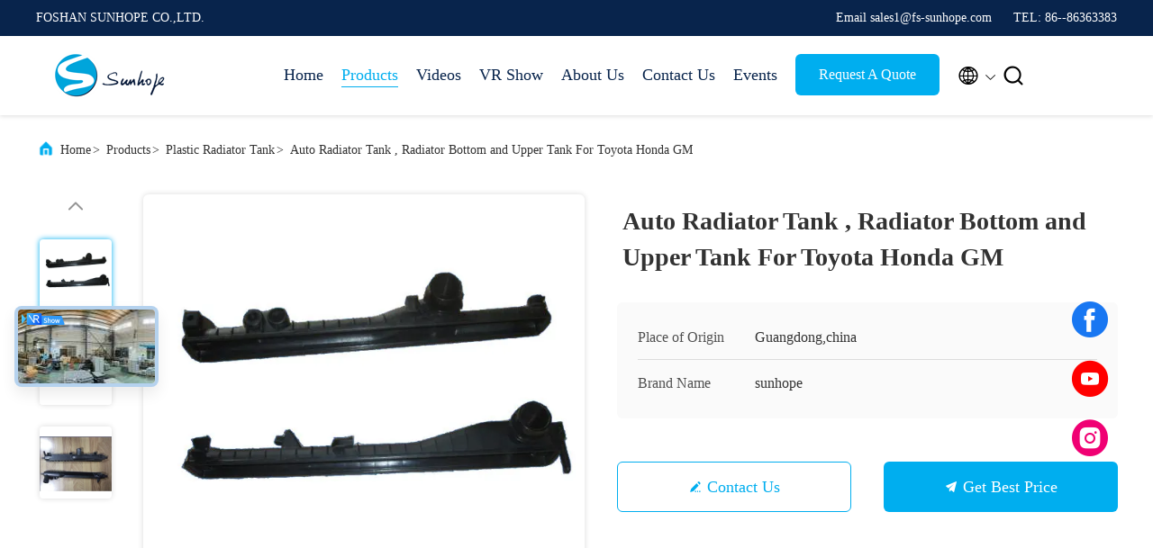

--- FILE ---
content_type: text/html
request_url: https://www.radiatormakingmachine.com/sale-13716312-auto-radiator-tank-radiator-bottom-and-upper-tank-for-toyota-honda-gm.html
body_size: 30615
content:

<!DOCTYPE html>
<html lang="en">
<head>
	<meta charset="utf-8">
	<meta http-equiv="X-UA-Compatible" content="IE=edge">
	<meta name="viewport" content="width=device-width, initial-scale=1.0">
    <title>Auto Radiator Tank , Radiator Bottom and  Upper Tank For Toyota Honda GM</title>
        <meta name="keywords" content="Plastic Radiator Tank, Auto Radiator Tank , Radiator Bottom and  Upper Tank For Toyota Honda GM, Plastic Radiator Tank for sale, Plastic Radiator Tank price" />
            <meta name="description" content="High quality Auto Radiator Tank , Radiator Bottom and  Upper Tank For Toyota Honda GM from China, China's leading product market Plastic Radiator Tank product market, With strict quality control Plastic Radiator Tank factories, Producing high quality Auto Radiator Tank , Radiator Bottom and  Upper Tank For Toyota Honda GM Products." />
    				<link rel='preload'
					  href=/photo/radiatormakingmachine/sitetpl/style/commonV2.css?ver=1758098944 as='style'><link type='text/css' rel='stylesheet'
					  href=/photo/radiatormakingmachine/sitetpl/style/commonV2.css?ver=1758098944 media='all'><meta property="og:title" content="Auto Radiator Tank , Radiator Bottom and  Upper Tank For Toyota Honda GM" />
<meta property="og:description" content="High quality Auto Radiator Tank , Radiator Bottom and  Upper Tank For Toyota Honda GM from China, China's leading product market Plastic Radiator Tank product market, With strict quality control Plastic Radiator Tank factories, Producing high quality Auto Radiator Tank , Radiator Bottom and  Upper Tank For Toyota Honda GM Products." />
<meta property="og:type" content="product" />
<meta property="og:availability" content="instock" />
<meta property="og:site_name" content="FOSHAN SUNHOPE CO.,LTD." />
<meta property="og:url" content="https://www.radiatormakingmachine.com/sale-13716312-auto-radiator-tank-radiator-bottom-and-upper-tank-for-toyota-honda-gm.html" />
<meta property="og:image" content="https://www.radiatormakingmachine.com/photo/ps33291759-auto_radiator_tank_radiator_bottom_and_upper_tank_for_toyota_honda_gm.jpg" />
<link rel="canonical" href="https://www.radiatormakingmachine.com/sale-13716312-auto-radiator-tank-radiator-bottom-and-upper-tank-for-toyota-honda-gm.html" />
<link rel="alternate" href="https://m.radiatormakingmachine.com/sale-13716312-auto-radiator-tank-radiator-bottom-and-upper-tank-for-toyota-honda-gm.html" media="only screen and (max-width: 640px)" />
<link rel="stylesheet" type="text/css" href="/js/guidefirstcommon.css" />
<style type="text/css">
/*<![CDATA[*/
.consent__cookie {position: fixed;top: 0;left: 0;width: 100%;height: 0%;z-index: 100000;}.consent__cookie_bg {position: fixed;top: 0;left: 0;width: 100%;height: 100%;background: #000;opacity: .6;display: none }.consent__cookie_rel {position: fixed;bottom:0;left: 0;width: 100%;background: #fff;display: -webkit-box;display: -ms-flexbox;display: flex;flex-wrap: wrap;padding: 24px 80px;-webkit-box-sizing: border-box;box-sizing: border-box;-webkit-box-pack: justify;-ms-flex-pack: justify;justify-content: space-between;-webkit-transition: all ease-in-out .3s;transition: all ease-in-out .3s }.consent__close {position: absolute;top: 20px;right: 20px;cursor: pointer }.consent__close svg {fill: #777 }.consent__close:hover svg {fill: #000 }.consent__cookie_box {flex: 1;word-break: break-word;}.consent__warm {color: #777;font-size: 16px;margin-bottom: 12px;line-height: 19px }.consent__title {color: #333;font-size: 20px;font-weight: 600;margin-bottom: 12px;line-height: 23px }.consent__itxt {color: #333;font-size: 14px;margin-bottom: 12px;display: -webkit-box;display: -ms-flexbox;display: flex;-webkit-box-align: center;-ms-flex-align: center;align-items: center }.consent__itxt i {display: -webkit-inline-box;display: -ms-inline-flexbox;display: inline-flex;width: 28px;height: 28px;border-radius: 50%;background: #e0f9e9;margin-right: 8px;-webkit-box-align: center;-ms-flex-align: center;align-items: center;-webkit-box-pack: center;-ms-flex-pack: center;justify-content: center }.consent__itxt svg {fill: #3ca860 }.consent__txt {color: #a6a6a6;font-size: 14px;margin-bottom: 8px;line-height: 17px }.consent__btns {display: -webkit-box;display: -ms-flexbox;display: flex;-webkit-box-orient: vertical;-webkit-box-direction: normal;-ms-flex-direction: column;flex-direction: column;-webkit-box-pack: center;-ms-flex-pack: center;justify-content: center;flex-shrink: 0;}.consent__btn {width: 280px;height: 40px;line-height: 40px;text-align: center;background: #3ca860;color: #fff;border-radius: 4px;margin: 8px 0;-webkit-box-sizing: border-box;box-sizing: border-box;cursor: pointer;font-size:14px}.consent__btn:hover {background: #00823b }.consent__btn.empty {color: #3ca860;border: 1px solid #3ca860;background: #fff }.consent__btn.empty:hover {background: #3ca860;color: #fff }.open .consent__cookie_bg {display: block }.open .consent__cookie_rel {bottom: 0 }@media (max-width: 760px) {.consent__btns {width: 100%;align-items: center;}.consent__cookie_rel {padding: 20px 24px }}.consent__cookie.open {display: block;}.consent__cookie {display: none;}
/*]]>*/
</style>
<style type="text/css">
/*<![CDATA[*/
@media only screen and (max-width:640px){.contact_now_dialog .content-wrap .desc{background-image:url(/images/cta_images/bg_s.png) !important}}.contact_now_dialog .content-wrap .content-wrap_header .cta-close{background-image:url(/images/cta_images/sprite.png) !important}.contact_now_dialog .content-wrap .desc{background-image:url(/images/cta_images/bg_l.png) !important}.contact_now_dialog .content-wrap .cta-btn i{background-image:url(/images/cta_images/sprite.png) !important}.contact_now_dialog .content-wrap .head-tip img{content:url(/images/cta_images/cta_contact_now.png) !important}.cusim{background-image:url(/images/imicon/im.svg) !important}.cuswa{background-image:url(/images/imicon/wa.png) !important}.cusall{background-image:url(/images/imicon/allchat.svg) !important}
/*]]>*/
</style>
<script type="text/javascript" src="/js/guidefirstcommon.js"></script>
<script type="text/javascript">
/*<![CDATA[*/
window.isvideotpl = 0;window.detailurl = '';
var colorUrl = '';var isShowGuide = 2;var showGuideColor = 0;var im_appid = 10003;var im_msg="Good day, what product are you looking for?";

var cta_cid = 50277;var use_defaulProductInfo = 1;var cta_pid = 13716312;var test_company = 0;var webim_domain = '';var company_type = 0;var cta_equipment = 'pc'; var setcookie = 'setwebimCookie(68520,13716312,0)'; var whatsapplink = "https://wa.me/86 18988679216?text=Hi%2C+I%27m+interested+in+Auto+Radiator+Tank+%2C+Radiator+Bottom+and++Upper+Tank+For+Toyota+Honda+GM."; function insertMeta(){var str = '<meta name="mobile-web-app-capable" content="yes" /><meta name="viewport" content="width=device-width, initial-scale=1.0" />';document.head.insertAdjacentHTML('beforeend',str);} var element = document.querySelector('a.footer_webim_a[href="/webim/webim_tab.html"]');if (element) {element.parentNode.removeChild(element);}

var colorUrl = '';
var aisearch = 0;
var selfUrl = '';
window.playerReportUrl='/vod/view_count/report';
var query_string = ["Products","Detail"];
var g_tp = '';
var customtplcolor = 99707;
var str_chat = 'chat';
				var str_call_now = 'call now';
var str_chat_now = 'chat now';
var str_contact1 = 'Get Best Price';var str_chat_lang='english';var str_contact2 = 'Get Price';var str_contact2 = 'Best Price';var str_contact = 'contact';
window.predomainsub = "";
/*]]>*/
</script>
</head>
<body>
<img src="/logo.gif" style="display:none" alt="logo"/>
<a style="display: none!important;" title="FOSHAN SUNHOPE CO.,LTD." class="float-inquiry" href="/contactnow.html" onclick='setinquiryCookie("{\"showproduct\":1,\"pid\":\"13716312\",\"name\":\"Auto Radiator Tank , Radiator Bottom and  Upper Tank For Toyota Honda GM\",\"source_url\":\"\\/sale-13716312-auto-radiator-tank-radiator-bottom-and-upper-tank-for-toyota-honda-gm.html\",\"picurl\":\"\\/photo\\/pd33291759-auto_radiator_tank_radiator_bottom_and_upper_tank_for_toyota_honda_gm.jpg\",\"propertyDetail\":[[\"Voltage\",\"220V\"],[\"Driven type\",\"Electric,Mechanical\"],[\"Packaging material\",\"Wood\"],[\"Packaging type\",\"Film\"]],\"company_name\":null,\"picurl_c\":\"\\/photo\\/pc33291759-auto_radiator_tank_radiator_bottom_and_upper_tank_for_toyota_honda_gm.jpg\",\"price\":\"negotiable\",\"username\":\"sales manager\",\"viewTime\":\"Last Login : 0 hours 14 minutes ago\",\"subject\":\"What is the CIF price on your Auto Radiator Tank , Radiator Bottom and  Upper Tank For Toyota Honda GM\",\"countrycode\":\"\"}");'></a>
<!-- Event snippet for radiatormakingmachine-独立站-50277-转化 conversion page
In your html page, add the snippet and call gtag_report_conversion when someone clicks on the chosen link or button. -->
<script>
function gtag_report_conversion(url) {
  var callback = function () {
    if (typeof(url) != 'undefined') {
      window.location = url;
    }
  };
  gtag('event', 'conversion', {
      'send_to': 'AW-11479319661/wNXCCJ-C2YoZEO2I4uEq',
      'event_callback': callback
  });
  return false;
}
</script>
		<!-- Event snippet for radiatormakingmachine-50277-转化 conversion page
In your html page, add the snippet and call gtag_report_conversion when someone clicks on the chosen link or button. -->
<script>
function gtag_report_conversion(url) {
  var callback = function () {
    if (typeof(url) != 'undefined') {
      window.location = url;
    }
  };
  gtag('event', 'conversion', {
      'send_to': 'AW-16755169312/7aDXCIOZluIZEKCwvrU-',
      'event_callback': callback
  });
  return false;
}
</script><script>
var originProductInfo = '';
var originProductInfo = {"showproduct":1,"pid":"13716312","name":"Auto Radiator Tank , Radiator Bottom and  Upper Tank For Toyota Honda GM","source_url":"\/sale-13716312-auto-radiator-tank-radiator-bottom-and-upper-tank-for-toyota-honda-gm.html","picurl":"\/photo\/pd33291759-auto_radiator_tank_radiator_bottom_and_upper_tank_for_toyota_honda_gm.jpg","propertyDetail":[["Voltage","220V"],["Driven type","Electric,Mechanical"],["Packaging material","Wood"],["Packaging type","Film"]],"company_name":null,"picurl_c":"\/photo\/pc33291759-auto_radiator_tank_radiator_bottom_and_upper_tank_for_toyota_honda_gm.jpg","price":"negotiable","username":"sales manager","viewTime":"Last Login : 1 hours 14 minutes ago","subject":"Please send me more information on your Auto Radiator Tank , Radiator Bottom and  Upper Tank For Toyota Honda GM","countrycode":""};
var save_url = "/contactsave.html";
var update_url = "/updateinquiry.html";
var productInfo = {};
var defaulProductInfo = {};
var myDate = new Date();
var curDate = myDate.getFullYear()+'-'+(parseInt(myDate.getMonth())+1)+'-'+myDate.getDate();
var message = '';
var default_pop = 1;
var leaveMessageDialog = document.getElementsByClassName('leave-message-dialog')[0]; // 获取弹层
var _$$ = function (dom) {
    return document.querySelectorAll(dom);
};
resInfo = originProductInfo;
resInfo['name'] = resInfo['name'] || '';
defaulProductInfo.pid = resInfo['pid'];
defaulProductInfo.productName = resInfo['name'] ?? '';
defaulProductInfo.productInfo = resInfo['propertyDetail'];
defaulProductInfo.productImg = resInfo['picurl_c'];
defaulProductInfo.subject = resInfo['subject'] ?? '';
defaulProductInfo.productImgAlt = resInfo['name'] ?? '';
var inquirypopup_tmp = 1;
var message = 'Dear,'+'\r\n'+"I am interested in"+' '+trim(resInfo['name'])+", could you send me more details such as type, size, MOQ, material, etc."+'\r\n'+"Thanks!"+'\r\n'+"Waiting for your reply.";
var message_1 = 'Dear,'+'\r\n'+"I am interested in"+' '+trim(resInfo['name'])+", could you send me more details such as type, size, MOQ, material, etc."+'\r\n'+"Thanks!"+'\r\n'+"Waiting for your reply.";
var message_2 = 'Hello,'+'\r\n'+"I am looking for"+' '+trim(resInfo['name'])+", please send me the price, specification and picture."+'\r\n'+"Your swift response will be highly appreciated."+'\r\n'+"Feel free to contact me for more information."+'\r\n'+"Thanks a lot.";
var message_3 = 'Hello,'+'\r\n'+trim(resInfo['name'])+' '+"meets my expectations."+'\r\n'+"Please give me the best price and some other product information."+'\r\n'+"Feel free to contact me via my mail."+'\r\n'+"Thanks a lot.";

var message_4 = 'Dear,'+'\r\n'+"What is the FOB price on your"+' '+trim(resInfo['name'])+'?'+'\r\n'+"Which is the nearest port name?"+'\r\n'+"Please reply me as soon as possible, it would be better to share further information."+'\r\n'+"Regards!";
var message_5 = 'Hi there,'+'\r\n'+"I am very interested in your"+' '+trim(resInfo['name'])+'.'+'\r\n'+"Please send me your product details."+'\r\n'+"Looking forward to your quick reply."+'\r\n'+"Feel free to contact me by mail."+'\r\n'+"Regards!";

var message_6 = 'Dear,'+'\r\n'+"Please provide us with information about your"+' '+trim(resInfo['name'])+", such as type, size, material, and of course the best price."+'\r\n'+"Looking forward to your quick reply."+'\r\n'+"Thank you!";
var message_7 = 'Dear,'+'\r\n'+"Can you supply"+' '+trim(resInfo['name'])+" for us?"+'\r\n'+"First we want a price list and some product details."+'\r\n'+"I hope to get reply asap and look forward to cooperation."+'\r\n'+"Thank you very much.";
var message_8 = 'hi,'+'\r\n'+"I am looking for"+' '+trim(resInfo['name'])+", please give me some more detailed product information."+'\r\n'+"I look forward to your reply."+'\r\n'+"Thank you!";
var message_9 = 'Hello,'+'\r\n'+"Your"+' '+trim(resInfo['name'])+" meets my requirements very well."+'\r\n'+"Please send me the price, specification, and similar model will be OK."+'\r\n'+"Feel free to chat with me."+'\r\n'+"Thanks!";
var message_10 = 'Dear,'+'\r\n'+"I want to know more about the details and quotation of"+' '+trim(resInfo['name'])+'.'+'\r\n'+"Feel free to contact me."+'\r\n'+"Regards!";

var r = getRandom(1,10);

defaulProductInfo.message = eval("message_"+r);
    defaulProductInfo.message = eval("message_"+r);
        var mytAjax = {

    post: function(url, data, fn) {
        var xhr = new XMLHttpRequest();
        xhr.open("POST", url, true);
        xhr.setRequestHeader("Content-Type", "application/x-www-form-urlencoded;charset=UTF-8");
        xhr.setRequestHeader("X-Requested-With", "XMLHttpRequest");
        xhr.setRequestHeader('Content-Type','text/plain;charset=UTF-8');
        xhr.onreadystatechange = function() {
            if(xhr.readyState == 4 && (xhr.status == 200 || xhr.status == 304)) {
                fn.call(this, xhr.responseText);
            }
        };
        xhr.send(data);
    },

    postform: function(url, data, fn) {
        var xhr = new XMLHttpRequest();
        xhr.open("POST", url, true);
        xhr.setRequestHeader("X-Requested-With", "XMLHttpRequest");
        xhr.onreadystatechange = function() {
            if(xhr.readyState == 4 && (xhr.status == 200 || xhr.status == 304)) {
                fn.call(this, xhr.responseText);
            }
        };
        xhr.send(data);
    }
};
/*window.onload = function(){
    leaveMessageDialog = document.getElementsByClassName('leave-message-dialog')[0];
    if (window.localStorage.recordDialogStatus=='undefined' || (window.localStorage.recordDialogStatus!='undefined' && window.localStorage.recordDialogStatus != curDate)) {
        setTimeout(function(){
            if(parseInt(inquirypopup_tmp%10) == 1){
                creatDialog(defaulProductInfo, 1);
            }
        }, 6000);
    }
};*/
function trim(str)
{
    str = str.replace(/(^\s*)/g,"");
    return str.replace(/(\s*$)/g,"");
};
function getRandom(m,n){
    var num = Math.floor(Math.random()*(m - n) + n);
    return num;
};
function strBtn(param) {

    var starattextarea = document.getElementById("textareamessage").value.length;
    var email = document.getElementById("startEmail").value;

    var default_tip = document.querySelectorAll(".watermark_container").length;
    if (20 < starattextarea && starattextarea < 3000) {
        if(default_tip>0){
            document.getElementById("textareamessage1").parentNode.parentNode.nextElementSibling.style.display = "none";
        }else{
            document.getElementById("textareamessage1").parentNode.nextElementSibling.style.display = "none";
        }

    } else {
        if(default_tip>0){
            document.getElementById("textareamessage1").parentNode.parentNode.nextElementSibling.style.display = "block";
        }else{
            document.getElementById("textareamessage1").parentNode.nextElementSibling.style.display = "block";
        }

        return;
    }

    // var re = /^([a-zA-Z0-9_-])+@([a-zA-Z0-9_-])+\.([a-zA-Z0-9_-])+/i;/*邮箱不区分大小写*/
    var re = /^[a-zA-Z0-9][\w-]*(\.?[\w-]+)*@[a-zA-Z0-9-]+(\.[a-zA-Z0-9]+)+$/i;
    if (!re.test(email)) {
        document.getElementById("startEmail").nextElementSibling.style.display = "block";
        return;
    } else {
        document.getElementById("startEmail").nextElementSibling.style.display = "none";
    }

    var subject = document.getElementById("pop_subject").value;
    var pid = document.getElementById("pop_pid").value;
    var message = document.getElementById("textareamessage").value;
    var sender_email = document.getElementById("startEmail").value;
    var tel = '';
    if (document.getElementById("tel0") != undefined && document.getElementById("tel0") != '')
        tel = document.getElementById("tel0").value;
    var form_serialize = '&tel='+tel;

    form_serialize = form_serialize.replace(/\+/g, "%2B");
    mytAjax.post(save_url,"pid="+pid+"&subject="+subject+"&email="+sender_email+"&message="+(message)+form_serialize,function(res){
        var mes = JSON.parse(res);
        if(mes.status == 200){
            var iid = mes.iid;
            document.getElementById("pop_iid").value = iid;
            document.getElementById("pop_uuid").value = mes.uuid;

            if(typeof gtag_report_conversion === "function"){
                gtag_report_conversion();//执行统计js代码
            }
            if(typeof fbq === "function"){
                fbq('track','Purchase');//执行统计js代码
            }
        }
    });
    for (var index = 0; index < document.querySelectorAll(".dialog-content-pql").length; index++) {
        document.querySelectorAll(".dialog-content-pql")[index].style.display = "none";
    };
    $('#idphonepql').val(tel);
    document.getElementById("dialog-content-pql-id").style.display = "block";
    ;
};
function twoBtnOk(param) {

    var selectgender = document.getElementById("Mr").innerHTML;
    var iid = document.getElementById("pop_iid").value;
    var sendername = document.getElementById("idnamepql").value;
    var senderphone = document.getElementById("idphonepql").value;
    var sendercname = document.getElementById("idcompanypql").value;
    var uuid = document.getElementById("pop_uuid").value;
    var gender = 2;
    if(selectgender == 'Mr.') gender = 0;
    if(selectgender == 'Mrs.') gender = 1;
    var pid = document.getElementById("pop_pid").value;
    var form_serialize = '';

        form_serialize = form_serialize.replace(/\+/g, "%2B");

    mytAjax.post(update_url,"iid="+iid+"&gender="+gender+"&uuid="+uuid+"&name="+(sendername)+"&tel="+(senderphone)+"&company="+(sendercname)+form_serialize,function(res){});

    for (var index = 0; index < document.querySelectorAll(".dialog-content-pql").length; index++) {
        document.querySelectorAll(".dialog-content-pql")[index].style.display = "none";
    };
    document.getElementById("dialog-content-pql-ok").style.display = "block";

};
function toCheckMust(name) {
    $('#'+name+'error').hide();
}
function handClidk(param) {
    var starattextarea = document.getElementById("textareamessage1").value.length;
    var email = document.getElementById("startEmail1").value;
    var default_tip = document.querySelectorAll(".watermark_container").length;
    if (20 < starattextarea && starattextarea < 3000) {
        if(default_tip>0){
            document.getElementById("textareamessage1").parentNode.parentNode.nextElementSibling.style.display = "none";
        }else{
            document.getElementById("textareamessage1").parentNode.nextElementSibling.style.display = "none";
        }

    } else {
        if(default_tip>0){
            document.getElementById("textareamessage1").parentNode.parentNode.nextElementSibling.style.display = "block";
        }else{
            document.getElementById("textareamessage1").parentNode.nextElementSibling.style.display = "block";
        }

        return;
    }

    // var re = /^([a-zA-Z0-9_-])+@([a-zA-Z0-9_-])+\.([a-zA-Z0-9_-])+/i;
    var re = /^[a-zA-Z0-9][\w-]*(\.?[\w-]+)*@[a-zA-Z0-9-]+(\.[a-zA-Z0-9]+)+$/i;
    if (!re.test(email)) {
        document.getElementById("startEmail1").nextElementSibling.style.display = "block";
        return;
    } else {
        document.getElementById("startEmail1").nextElementSibling.style.display = "none";
    }

    var subject = document.getElementById("pop_subject").value;
    var pid = document.getElementById("pop_pid").value;
    var message = document.getElementById("textareamessage1").value;
    var sender_email = document.getElementById("startEmail1").value;
    var form_serialize = tel = '';
    if (document.getElementById("tel1") != undefined && document.getElementById("tel1") != '')
        tel = document.getElementById("tel1").value;
        mytAjax.post(save_url,"email="+sender_email+"&tel="+tel+"&pid="+pid+"&message="+message+"&subject="+subject+form_serialize,function(res){

        var mes = JSON.parse(res);
        if(mes.status == 200){
            var iid = mes.iid;
            document.getElementById("pop_iid").value = iid;
            document.getElementById("pop_uuid").value = mes.uuid;
            if(typeof gtag_report_conversion === "function"){
                gtag_report_conversion();//执行统计js代码
            }
        }

    });
    for (var index = 0; index < document.querySelectorAll(".dialog-content-pql").length; index++) {
        document.querySelectorAll(".dialog-content-pql")[index].style.display = "none";
    };
    $('#idphonepql').val(tel);
    document.getElementById("dialog-content-pql-id").style.display = "block";

};
window.addEventListener('load', function () {
    $('.checkbox-wrap label').each(function(){
        if($(this).find('input').prop('checked')){
            $(this).addClass('on')
        }else {
            $(this).removeClass('on')
        }
    })
    $(document).on('click', '.checkbox-wrap label' , function(ev){
        if (ev.target.tagName.toUpperCase() != 'INPUT') {
            $(this).toggleClass('on')
        }
    })
})

function hand_video(pdata) {
    data = JSON.parse(pdata);
    productInfo.productName = data.productName;
    productInfo.productInfo = data.productInfo;
    productInfo.productImg = data.productImg;
    productInfo.subject = data.subject;

    var message = 'Dear,'+'\r\n'+"I am interested in"+' '+trim(data.productName)+", could you send me more details such as type, size, quantity, material, etc."+'\r\n'+"Thanks!"+'\r\n'+"Waiting for your reply.";

    var message = 'Dear,'+'\r\n'+"I am interested in"+' '+trim(data.productName)+", could you send me more details such as type, size, MOQ, material, etc."+'\r\n'+"Thanks!"+'\r\n'+"Waiting for your reply.";
    var message_1 = 'Dear,'+'\r\n'+"I am interested in"+' '+trim(data.productName)+", could you send me more details such as type, size, MOQ, material, etc."+'\r\n'+"Thanks!"+'\r\n'+"Waiting for your reply.";
    var message_2 = 'Hello,'+'\r\n'+"I am looking for"+' '+trim(data.productName)+", please send me the price, specification and picture."+'\r\n'+"Your swift response will be highly appreciated."+'\r\n'+"Feel free to contact me for more information."+'\r\n'+"Thanks a lot.";
    var message_3 = 'Hello,'+'\r\n'+trim(data.productName)+' '+"meets my expectations."+'\r\n'+"Please give me the best price and some other product information."+'\r\n'+"Feel free to contact me via my mail."+'\r\n'+"Thanks a lot.";

    var message_4 = 'Dear,'+'\r\n'+"What is the FOB price on your"+' '+trim(data.productName)+'?'+'\r\n'+"Which is the nearest port name?"+'\r\n'+"Please reply me as soon as possible, it would be better to share further information."+'\r\n'+"Regards!";
    var message_5 = 'Hi there,'+'\r\n'+"I am very interested in your"+' '+trim(data.productName)+'.'+'\r\n'+"Please send me your product details."+'\r\n'+"Looking forward to your quick reply."+'\r\n'+"Feel free to contact me by mail."+'\r\n'+"Regards!";

    var message_6 = 'Dear,'+'\r\n'+"Please provide us with information about your"+' '+trim(data.productName)+", such as type, size, material, and of course the best price."+'\r\n'+"Looking forward to your quick reply."+'\r\n'+"Thank you!";
    var message_7 = 'Dear,'+'\r\n'+"Can you supply"+' '+trim(data.productName)+" for us?"+'\r\n'+"First we want a price list and some product details."+'\r\n'+"I hope to get reply asap and look forward to cooperation."+'\r\n'+"Thank you very much.";
    var message_8 = 'hi,'+'\r\n'+"I am looking for"+' '+trim(data.productName)+", please give me some more detailed product information."+'\r\n'+"I look forward to your reply."+'\r\n'+"Thank you!";
    var message_9 = 'Hello,'+'\r\n'+"Your"+' '+trim(data.productName)+" meets my requirements very well."+'\r\n'+"Please send me the price, specification, and similar model will be OK."+'\r\n'+"Feel free to chat with me."+'\r\n'+"Thanks!";
    var message_10 = 'Dear,'+'\r\n'+"I want to know more about the details and quotation of"+' '+trim(data.productName)+'.'+'\r\n'+"Feel free to contact me."+'\r\n'+"Regards!";

    var r = getRandom(1,10);

    productInfo.message = eval("message_"+r);
            if(parseInt(inquirypopup_tmp/10) == 1){
        productInfo.message = "";
    }
    productInfo.pid = data.pid;
    creatDialog(productInfo, 2);
};

function handDialog(pdata) {
    data = JSON.parse(pdata);
    productInfo.productName = data.productName;
    productInfo.productInfo = data.productInfo;
    productInfo.productImg = data.productImg;
    productInfo.subject = data.subject;

    var message = 'Dear,'+'\r\n'+"I am interested in"+' '+trim(data.productName)+", could you send me more details such as type, size, quantity, material, etc."+'\r\n'+"Thanks!"+'\r\n'+"Waiting for your reply.";

    var message = 'Dear,'+'\r\n'+"I am interested in"+' '+trim(data.productName)+", could you send me more details such as type, size, MOQ, material, etc."+'\r\n'+"Thanks!"+'\r\n'+"Waiting for your reply.";
    var message_1 = 'Dear,'+'\r\n'+"I am interested in"+' '+trim(data.productName)+", could you send me more details such as type, size, MOQ, material, etc."+'\r\n'+"Thanks!"+'\r\n'+"Waiting for your reply.";
    var message_2 = 'Hello,'+'\r\n'+"I am looking for"+' '+trim(data.productName)+", please send me the price, specification and picture."+'\r\n'+"Your swift response will be highly appreciated."+'\r\n'+"Feel free to contact me for more information."+'\r\n'+"Thanks a lot.";
    var message_3 = 'Hello,'+'\r\n'+trim(data.productName)+' '+"meets my expectations."+'\r\n'+"Please give me the best price and some other product information."+'\r\n'+"Feel free to contact me via my mail."+'\r\n'+"Thanks a lot.";

    var message_4 = 'Dear,'+'\r\n'+"What is the FOB price on your"+' '+trim(data.productName)+'?'+'\r\n'+"Which is the nearest port name?"+'\r\n'+"Please reply me as soon as possible, it would be better to share further information."+'\r\n'+"Regards!";
    var message_5 = 'Hi there,'+'\r\n'+"I am very interested in your"+' '+trim(data.productName)+'.'+'\r\n'+"Please send me your product details."+'\r\n'+"Looking forward to your quick reply."+'\r\n'+"Feel free to contact me by mail."+'\r\n'+"Regards!";

    var message_6 = 'Dear,'+'\r\n'+"Please provide us with information about your"+' '+trim(data.productName)+", such as type, size, material, and of course the best price."+'\r\n'+"Looking forward to your quick reply."+'\r\n'+"Thank you!";
    var message_7 = 'Dear,'+'\r\n'+"Can you supply"+' '+trim(data.productName)+" for us?"+'\r\n'+"First we want a price list and some product details."+'\r\n'+"I hope to get reply asap and look forward to cooperation."+'\r\n'+"Thank you very much.";
    var message_8 = 'hi,'+'\r\n'+"I am looking for"+' '+trim(data.productName)+", please give me some more detailed product information."+'\r\n'+"I look forward to your reply."+'\r\n'+"Thank you!";
    var message_9 = 'Hello,'+'\r\n'+"Your"+' '+trim(data.productName)+" meets my requirements very well."+'\r\n'+"Please send me the price, specification, and similar model will be OK."+'\r\n'+"Feel free to chat with me."+'\r\n'+"Thanks!";
    var message_10 = 'Dear,'+'\r\n'+"I want to know more about the details and quotation of"+' '+trim(data.productName)+'.'+'\r\n'+"Feel free to contact me."+'\r\n'+"Regards!";

    var r = getRandom(1,10);
    productInfo.message = eval("message_"+r);
            if(parseInt(inquirypopup_tmp/10) == 1){
        productInfo.message = "";
    }
    productInfo.pid = data.pid;
    creatDialog(productInfo, 2);
};

function closepql(param) {

    leaveMessageDialog.style.display = 'none';
};

function closepql2(param) {

    for (var index = 0; index < document.querySelectorAll(".dialog-content-pql").length; index++) {
        document.querySelectorAll(".dialog-content-pql")[index].style.display = "none";
    };
    document.getElementById("dialog-content-pql-ok").style.display = "block";
};

function decodeHtmlEntities(str) {
    var tempElement = document.createElement('div');
    tempElement.innerHTML = str;
    return tempElement.textContent || tempElement.innerText || '';
}

function initProduct(productInfo,type){

    productInfo.productName = decodeHtmlEntities(productInfo.productName);
    productInfo.message = decodeHtmlEntities(productInfo.message);

    leaveMessageDialog = document.getElementsByClassName('leave-message-dialog')[0];
    leaveMessageDialog.style.display = "block";
    if(type == 3){
        var popinquiryemail = document.getElementById("popinquiryemail").value;
        _$$("#startEmail1")[0].value = popinquiryemail;
    }else{
        _$$("#startEmail1")[0].value = "";
    }
    _$$("#startEmail")[0].value = "";
    _$$("#idnamepql")[0].value = "";
    _$$("#idphonepql")[0].value = "";
    _$$("#idcompanypql")[0].value = "";

    _$$("#pop_pid")[0].value = productInfo.pid;
    _$$("#pop_subject")[0].value = productInfo.subject;
    
    if(parseInt(inquirypopup_tmp/10) == 1){
        productInfo.message = "";
    }

    _$$("#textareamessage1")[0].value = productInfo.message;
    _$$("#textareamessage")[0].value = productInfo.message;

    _$$("#dialog-content-pql-id .titlep")[0].innerHTML = productInfo.productName;
    _$$("#dialog-content-pql-id img")[0].setAttribute("src", productInfo.productImg);
    _$$("#dialog-content-pql-id img")[0].setAttribute("alt", productInfo.productImgAlt);

    _$$("#dialog-content-pql-id-hand img")[0].setAttribute("src", productInfo.productImg);
    _$$("#dialog-content-pql-id-hand img")[0].setAttribute("alt", productInfo.productImgAlt);
    _$$("#dialog-content-pql-id-hand .titlep")[0].innerHTML = productInfo.productName;

    if (productInfo.productInfo.length > 0) {
        var ul2, ul;
        ul = document.createElement("ul");
        for (var index = 0; index < productInfo.productInfo.length; index++) {
            var el = productInfo.productInfo[index];
            var li = document.createElement("li");
            var span1 = document.createElement("span");
            span1.innerHTML = el[0] + ":";
            var span2 = document.createElement("span");
            span2.innerHTML = el[1];
            li.appendChild(span1);
            li.appendChild(span2);
            ul.appendChild(li);

        }
        ul2 = ul.cloneNode(true);
        if (type === 1) {
            _$$("#dialog-content-pql-id .left")[0].replaceChild(ul, _$$("#dialog-content-pql-id .left ul")[0]);
        } else {
            _$$("#dialog-content-pql-id-hand .left")[0].replaceChild(ul2, _$$("#dialog-content-pql-id-hand .left ul")[0]);
            _$$("#dialog-content-pql-id .left")[0].replaceChild(ul, _$$("#dialog-content-pql-id .left ul")[0]);
        }
    };
    for (var index = 0; index < _$$("#dialog-content-pql-id .right ul li").length; index++) {
        _$$("#dialog-content-pql-id .right ul li")[index].addEventListener("click", function (params) {
            _$$("#dialog-content-pql-id .right #Mr")[0].innerHTML = this.innerHTML
        }, false)

    };

};
function closeInquiryCreateDialog() {
    document.getElementById("xuanpan_dialog_box_pql").style.display = "none";
};
function showInquiryCreateDialog() {
    document.getElementById("xuanpan_dialog_box_pql").style.display = "block";
};
function submitPopInquiry(){
    var message = document.getElementById("inquiry_message").value;
    var email = document.getElementById("inquiry_email").value;
    var subject = defaulProductInfo.subject;
    var pid = defaulProductInfo.pid;
    if (email === undefined) {
        showInquiryCreateDialog();
        document.getElementById("inquiry_email").style.border = "1px solid red";
        return false;
    };
    if (message === undefined) {
        showInquiryCreateDialog();
        document.getElementById("inquiry_message").style.border = "1px solid red";
        return false;
    };
    if (email.search(/^\w+((-\w+)|(\.\w+))*\@[A-Za-z0-9]+((\.|-)[A-Za-z0-9]+)*\.[A-Za-z0-9]+$/) == -1) {
        document.getElementById("inquiry_email").style.border= "1px solid red";
        showInquiryCreateDialog();
        return false;
    } else {
        document.getElementById("inquiry_email").style.border= "";
    };
    if (message.length < 20 || message.length >3000) {
        showInquiryCreateDialog();
        document.getElementById("inquiry_message").style.border = "1px solid red";
        return false;
    } else {
        document.getElementById("inquiry_message").style.border = "";
    };
    var tel = '';
    if (document.getElementById("tel") != undefined && document.getElementById("tel") != '')
        tel = document.getElementById("tel").value;

    mytAjax.post(save_url,"pid="+pid+"&subject="+subject+"&email="+email+"&message="+(message)+'&tel='+tel,function(res){
        var mes = JSON.parse(res);
        if(mes.status == 200){
            var iid = mes.iid;
            document.getElementById("pop_iid").value = iid;
            document.getElementById("pop_uuid").value = mes.uuid;

        }
    });
    initProduct(defaulProductInfo);
    for (var index = 0; index < document.querySelectorAll(".dialog-content-pql").length; index++) {
        document.querySelectorAll(".dialog-content-pql")[index].style.display = "none";
    };
    $('#idphonepql').val(tel);
    document.getElementById("dialog-content-pql-id").style.display = "block";

};

//带附件上传
function submitPopInquiryfile(email_id,message_id,check_sort,name_id,phone_id,company_id,attachments){

    if(typeof(check_sort) == 'undefined'){
        check_sort = 0;
    }
    var message = document.getElementById(message_id).value;
    var email = document.getElementById(email_id).value;
    var attachments = document.getElementById(attachments).value;
    if(typeof(name_id) !== 'undefined' && name_id != ""){
        var name  = document.getElementById(name_id).value;
    }
    if(typeof(phone_id) !== 'undefined' && phone_id != ""){
        var phone = document.getElementById(phone_id).value;
    }
    if(typeof(company_id) !== 'undefined' && company_id != ""){
        var company = document.getElementById(company_id).value;
    }
    var subject = defaulProductInfo.subject;
    var pid = defaulProductInfo.pid;

    if(check_sort == 0){
        if (email === undefined) {
            showInquiryCreateDialog();
            document.getElementById(email_id).style.border = "1px solid red";
            return false;
        };
        if (message === undefined) {
            showInquiryCreateDialog();
            document.getElementById(message_id).style.border = "1px solid red";
            return false;
        };

        if (email.search(/^\w+((-\w+)|(\.\w+))*\@[A-Za-z0-9]+((\.|-)[A-Za-z0-9]+)*\.[A-Za-z0-9]+$/) == -1) {
            document.getElementById(email_id).style.border= "1px solid red";
            showInquiryCreateDialog();
            return false;
        } else {
            document.getElementById(email_id).style.border= "";
        };
        if (message.length < 20 || message.length >3000) {
            showInquiryCreateDialog();
            document.getElementById(message_id).style.border = "1px solid red";
            return false;
        } else {
            document.getElementById(message_id).style.border = "";
        };
    }else{

        if (message === undefined) {
            showInquiryCreateDialog();
            document.getElementById(message_id).style.border = "1px solid red";
            return false;
        };

        if (email === undefined) {
            showInquiryCreateDialog();
            document.getElementById(email_id).style.border = "1px solid red";
            return false;
        };

        if (message.length < 20 || message.length >3000) {
            showInquiryCreateDialog();
            document.getElementById(message_id).style.border = "1px solid red";
            return false;
        } else {
            document.getElementById(message_id).style.border = "";
        };

        if (email.search(/^\w+((-\w+)|(\.\w+))*\@[A-Za-z0-9]+((\.|-)[A-Za-z0-9]+)*\.[A-Za-z0-9]+$/) == -1) {
            document.getElementById(email_id).style.border= "1px solid red";
            showInquiryCreateDialog();
            return false;
        } else {
            document.getElementById(email_id).style.border= "";
        };

    };

    mytAjax.post(save_url,"pid="+pid+"&subject="+subject+"&email="+email+"&message="+message+"&company="+company+"&attachments="+attachments,function(res){
        var mes = JSON.parse(res);
        if(mes.status == 200){
            var iid = mes.iid;
            document.getElementById("pop_iid").value = iid;
            document.getElementById("pop_uuid").value = mes.uuid;

            if(typeof gtag_report_conversion === "function"){
                gtag_report_conversion();//执行统计js代码
            }
            if(typeof fbq === "function"){
                fbq('track','Purchase');//执行统计js代码
            }
        }
    });
    initProduct(defaulProductInfo);

    if(name !== undefined && name != ""){
        _$$("#idnamepql")[0].value = name;
    }

    if(phone !== undefined && phone != ""){
        _$$("#idphonepql")[0].value = phone;
    }

    if(company !== undefined && company != ""){
        _$$("#idcompanypql")[0].value = company;
    }

    for (var index = 0; index < document.querySelectorAll(".dialog-content-pql").length; index++) {
        document.querySelectorAll(".dialog-content-pql")[index].style.display = "none";
    };
    document.getElementById("dialog-content-pql-id").style.display = "block";

};
function submitPopInquiryByParam(email_id,message_id,check_sort,name_id,phone_id,company_id){

    if(typeof(check_sort) == 'undefined'){
        check_sort = 0;
    }

    var senderphone = '';
    var message = document.getElementById(message_id).value;
    var email = document.getElementById(email_id).value;
    if(typeof(name_id) !== 'undefined' && name_id != ""){
        var name  = document.getElementById(name_id).value;
    }
    if(typeof(phone_id) !== 'undefined' && phone_id != ""){
        var phone = document.getElementById(phone_id).value;
        senderphone = phone;
    }
    if(typeof(company_id) !== 'undefined' && company_id != ""){
        var company = document.getElementById(company_id).value;
    }
    var subject = defaulProductInfo.subject;
    var pid = defaulProductInfo.pid;

    if(check_sort == 0){
        if (email === undefined) {
            showInquiryCreateDialog();
            document.getElementById(email_id).style.border = "1px solid red";
            return false;
        };
        if (message === undefined) {
            showInquiryCreateDialog();
            document.getElementById(message_id).style.border = "1px solid red";
            return false;
        };

        if (email.search(/^\w+((-\w+)|(\.\w+))*\@[A-Za-z0-9]+((\.|-)[A-Za-z0-9]+)*\.[A-Za-z0-9]+$/) == -1) {
            document.getElementById(email_id).style.border= "1px solid red";
            showInquiryCreateDialog();
            return false;
        } else {
            document.getElementById(email_id).style.border= "";
        };
        if (message.length < 20 || message.length >3000) {
            showInquiryCreateDialog();
            document.getElementById(message_id).style.border = "1px solid red";
            return false;
        } else {
            document.getElementById(message_id).style.border = "";
        };
    }else{

        if (message === undefined) {
            showInquiryCreateDialog();
            document.getElementById(message_id).style.border = "1px solid red";
            return false;
        };

        if (email === undefined) {
            showInquiryCreateDialog();
            document.getElementById(email_id).style.border = "1px solid red";
            return false;
        };

        if (message.length < 20 || message.length >3000) {
            showInquiryCreateDialog();
            document.getElementById(message_id).style.border = "1px solid red";
            return false;
        } else {
            document.getElementById(message_id).style.border = "";
        };

        if (email.search(/^\w+((-\w+)|(\.\w+))*\@[A-Za-z0-9]+((\.|-)[A-Za-z0-9]+)*\.[A-Za-z0-9]+$/) == -1) {
            document.getElementById(email_id).style.border= "1px solid red";
            showInquiryCreateDialog();
            return false;
        } else {
            document.getElementById(email_id).style.border= "";
        };

    };

    var productsku = "";
    if($("#product_sku").length > 0){
        productsku = $("#product_sku").html();
    }

    mytAjax.post(save_url,"tel="+senderphone+"&pid="+pid+"&subject="+subject+"&email="+email+"&message="+message+"&messagesku="+encodeURI(productsku),function(res){
        var mes = JSON.parse(res);
        if(mes.status == 200){
            var iid = mes.iid;
            document.getElementById("pop_iid").value = iid;
            document.getElementById("pop_uuid").value = mes.uuid;

            if(typeof gtag_report_conversion === "function"){
                gtag_report_conversion();//执行统计js代码
            }
            if(typeof fbq === "function"){
                fbq('track','Purchase');//执行统计js代码
            }
        }
    });
    initProduct(defaulProductInfo);

    if(name !== undefined && name != ""){
        _$$("#idnamepql")[0].value = name;
    }

    if(phone !== undefined && phone != ""){
        _$$("#idphonepql")[0].value = phone;
    }

    if(company !== undefined && company != ""){
        _$$("#idcompanypql")[0].value = company;
    }

    for (var index = 0; index < document.querySelectorAll(".dialog-content-pql").length; index++) {
        document.querySelectorAll(".dialog-content-pql")[index].style.display = "none";

    };
    document.getElementById("dialog-content-pql-id").style.display = "block";

};

function creat_videoDialog(productInfo, type) {

    if(type == 1){
        if(default_pop != 1){
            return false;
        }
        window.localStorage.recordDialogStatus = curDate;
    }else{
        default_pop = 0;
    }
    initProduct(productInfo, type);
    if (type === 1) {
        // 自动弹出
        for (var index = 0; index < document.querySelectorAll(".dialog-content-pql").length; index++) {

            document.querySelectorAll(".dialog-content-pql")[index].style.display = "none";
        };
        document.getElementById("dialog-content-pql").style.display = "block";
    } else {
        // 手动弹出
        for (var index = 0; index < document.querySelectorAll(".dialog-content-pql").length; index++) {
            document.querySelectorAll(".dialog-content-pql")[index].style.display = "none";
        };
        document.getElementById("dialog-content-pql-id-hand").style.display = "block";
    }
}

function creatDialog(productInfo, type) {

    if(type == 1){
        if(default_pop != 1){
            return false;
        }
        window.localStorage.recordDialogStatus = curDate;
    }else{
        default_pop = 0;
    }
    initProduct(productInfo, type);
    if (type === 1) {
        // 自动弹出
        for (var index = 0; index < document.querySelectorAll(".dialog-content-pql").length; index++) {

            document.querySelectorAll(".dialog-content-pql")[index].style.display = "none";
        };
        document.getElementById("dialog-content-pql").style.display = "block";
    } else {
        // 手动弹出
        for (var index = 0; index < document.querySelectorAll(".dialog-content-pql").length; index++) {
            document.querySelectorAll(".dialog-content-pql")[index].style.display = "none";
        };
        document.getElementById("dialog-content-pql-id-hand").style.display = "block";
    }
}

//带邮箱信息打开询盘框 emailtype=1表示带入邮箱
function openDialog(emailtype){
    var type = 2;//不带入邮箱，手动弹出
    if(emailtype == 1){
        var popinquiryemail = document.getElementById("popinquiryemail").value;
        // var re = /^([a-zA-Z0-9_-])+@([a-zA-Z0-9_-])+\.([a-zA-Z0-9_-])+/i;
        var re = /^[a-zA-Z0-9][\w-]*(\.?[\w-]+)*@[a-zA-Z0-9-]+(\.[a-zA-Z0-9]+)+$/i;
        if (!re.test(popinquiryemail)) {
            //前端提示样式;
            showInquiryCreateDialog();
            document.getElementById("popinquiryemail").style.border = "1px solid red";
            return false;
        } else {
            //前端提示样式;
        }
        var type = 3;
    }
    creatDialog(defaulProductInfo,type);
}

//上传附件
function inquiryUploadFile(){
    var fileObj = document.querySelector("#fileId").files[0];
    //构建表单数据
    var formData = new FormData();
    var filesize = fileObj.size;
    if(filesize > 10485760 || filesize == 0) {
        document.getElementById("filetips").style.display = "block";
        return false;
    }else {
        document.getElementById("filetips").style.display = "none";
    }
    formData.append('popinquiryfile', fileObj);
    document.getElementById("quotefileform").reset();
    var save_url = "/inquiryuploadfile.html";
    mytAjax.postform(save_url,formData,function(res){
        var mes = JSON.parse(res);
        if(mes.status == 200){
            document.getElementById("uploader-file-info").innerHTML = document.getElementById("uploader-file-info").innerHTML + "<span class=op>"+mes.attfile.name+"<a class=delatt id=att"+mes.attfile.id+" onclick=delatt("+mes.attfile.id+");>Delete</a></span>";
            var nowattachs = document.getElementById("attachments").value;
            if( nowattachs !== ""){
                var attachs = JSON.parse(nowattachs);
                attachs[mes.attfile.id] = mes.attfile;
            }else{
                var attachs = {};
                attachs[mes.attfile.id] = mes.attfile;
            }
            document.getElementById("attachments").value = JSON.stringify(attachs);
        }
    });
}
//附件删除
function delatt(attid)
{
    var nowattachs = document.getElementById("attachments").value;
    if( nowattachs !== ""){
        var attachs = JSON.parse(nowattachs);
        if(attachs[attid] == ""){
            return false;
        }
        var formData = new FormData();
        var delfile = attachs[attid]['filename'];
        var save_url = "/inquirydelfile.html";
        if(delfile != "") {
            formData.append('delfile', delfile);
            mytAjax.postform(save_url, formData, function (res) {
                if(res !== "") {
                    var mes = JSON.parse(res);
                    if (mes.status == 200) {
                        delete attachs[attid];
                        document.getElementById("attachments").value = JSON.stringify(attachs);
                        var s = document.getElementById("att"+attid);
                        s.parentNode.remove();
                    }
                }
            });
        }
    }else{
        return false;
    }
}

</script>
<div class="leave-message-dialog" style="display: none">
<style>
    .leave-message-dialog .close:before, .leave-message-dialog .close:after{
        content:initial;
    }
</style>
<div class="dialog-content-pql" id="dialog-content-pql" style="display: none">
    <span class="close" onclick="closepql()"><img src="/images/close.png" alt="close"></span>
    <div class="title">
        <p class="firstp-pql">Leave a Message</p>
        <p class="lastp-pql">We will call you back soon!</p>
    </div>
    <div class="form">
        <div class="textarea">
            <textarea style='font-family: robot;'  name="" id="textareamessage" cols="30" rows="10" style="margin-bottom:14px;width:100%"
                placeholder="Please enter your inquiry details."></textarea>
        </div>
        <p class="error-pql"> <span class="icon-pql"><img src="/images/error.png" alt="FOSHAN SUNHOPE CO.,LTD."></span> Your message must be between 20-3,000 characters!</p>
        <input id="startEmail" type="text" placeholder="Enter your E-mail" onkeydown="if(event.keyCode === 13){ strBtn();}">
        <p class="error-pql"><span class="icon-pql"><img src="/images/error.png" alt="FOSHAN SUNHOPE CO.,LTD."></span> Please check your E-mail! </p>
                <div class="operations">
            <div class='btn' id="submitStart" type="submit" onclick="strBtn()">SUBMIT</div>
        </div>
            </div>
</div>
<div class="dialog-content-pql dialog-content-pql-id" id="dialog-content-pql-id" style="display:none">
        <span class="close" onclick="closepql2()"><svg t="1648434466530" class="icon" viewBox="0 0 1024 1024" version="1.1" xmlns="http://www.w3.org/2000/svg" p-id="2198" width="16" height="16"><path d="M576 512l277.333333 277.333333-64 64-277.333333-277.333333L234.666667 853.333333 170.666667 789.333333l277.333333-277.333333L170.666667 234.666667 234.666667 170.666667l277.333333 277.333333L789.333333 170.666667 853.333333 234.666667 576 512z" fill="#444444" p-id="2199"></path></svg></span>
    <div class="left">
        <div class="img"><img></div>
        <p class="titlep"></p>
        <ul> </ul>
    </div>
    <div class="right">
                <p class="title">More information facilitates better communication.</p>
                <div style="position: relative;">
            <div class="mr"> <span id="Mr">Mr</span>
                <ul>
                    <li>Mr</li>
                    <li>Mrs</li>
                </ul>
            </div>
            <input style="text-indent: 80px;" type="text" id="idnamepql" placeholder="Input your name">
        </div>
        <input type="text"  id="idphonepql"  placeholder="Phone Number">
        <input type="text" id="idcompanypql"  placeholder="Company" onkeydown="if(event.keyCode === 13){ twoBtnOk();}">
                <div class="btn form_new" id="twoBtnOk" onclick="twoBtnOk()">OK</div>
    </div>
</div>

<div class="dialog-content-pql dialog-content-pql-ok" id="dialog-content-pql-ok" style="display:none">
        <span class="close" onclick="closepql()"><svg t="1648434466530" class="icon" viewBox="0 0 1024 1024" version="1.1" xmlns="http://www.w3.org/2000/svg" p-id="2198" width="16" height="16"><path d="M576 512l277.333333 277.333333-64 64-277.333333-277.333333L234.666667 853.333333 170.666667 789.333333l277.333333-277.333333L170.666667 234.666667 234.666667 170.666667l277.333333 277.333333L789.333333 170.666667 853.333333 234.666667 576 512z" fill="#444444" p-id="2199"></path></svg></span>
    <div class="duihaook"></div>
        <p class="title">Submitted successfully!</p>
        <p class="p1" style="text-align: center; font-size: 18px; margin-top: 14px;">We will call you back soon!</p>
    <div class="btn" onclick="closepql()" id="endOk" style="margin: 0 auto;margin-top: 50px;">OK</div>
</div>
<div class="dialog-content-pql dialog-content-pql-id dialog-content-pql-id-hand" id="dialog-content-pql-id-hand"
    style="display:none">
     <input type="hidden" name="pop_pid" id="pop_pid" value="0">
     <input type="hidden" name="pop_subject" id="pop_subject" value="">
     <input type="hidden" name="pop_iid" id="pop_iid" value="0">
     <input type="hidden" name="pop_uuid" id="pop_uuid" value="0">
        <span class="close" onclick="closepql()"><svg t="1648434466530" class="icon" viewBox="0 0 1024 1024" version="1.1" xmlns="http://www.w3.org/2000/svg" p-id="2198" width="16" height="16"><path d="M576 512l277.333333 277.333333-64 64-277.333333-277.333333L234.666667 853.333333 170.666667 789.333333l277.333333-277.333333L170.666667 234.666667 234.666667 170.666667l277.333333 277.333333L789.333333 170.666667 853.333333 234.666667 576 512z" fill="#444444" p-id="2199"></path></svg></span>
    <div class="left">
        <div class="img"><img></div>
        <p class="titlep"></p>
        <ul> </ul>
    </div>
    <div class="right" style="float:right">
                <div class="title">
            <p class="firstp-pql">Leave a Message</p>
            <p class="lastp-pql">We will call you back soon!</p>
        </div>
                <div class="form">
            <div class="textarea">
                <textarea style='font-family: robot;' name="message" id="textareamessage1" cols="30" rows="10"
                    placeholder="Please enter your inquiry details."></textarea>
            </div>
            <p class="error-pql"> <span class="icon-pql"><img src="/images/error.png" alt="FOSHAN SUNHOPE CO.,LTD."></span> Your message must be between 20-3,000 characters!</p>

                            <input style="display:none" id="tel1" name="tel" type="text" oninput="value=value.replace(/[^0-9_+-]/g,'');" placeholder="Phone Number">
                        <input id='startEmail1' name='email' data-type='1' type='text'
                   placeholder="Enter your E-mail"
                   onkeydown='if(event.keyCode === 13){ handClidk();}'>
            
            <p class='error-pql'><span class='icon-pql'>
                    <img src="/images/error.png" alt="FOSHAN SUNHOPE CO.,LTD."></span> Please check your E-mail!            </p>

            <div class="operations">
                <div class='btn' id="submitStart1" type="submit" onclick="handClidk()">SUBMIT</div>
            </div>
        </div>
    </div>
</div>
</div>
<div id="xuanpan_dialog_box_pql" class="xuanpan_dialog_box_pql"
    style="display:none;background:rgba(0,0,0,.6);width:100%;height:100%;position: fixed;top:0;left:0;z-index: 999999;">
    <div class="box_pql"
      style="width:526px;height:206px;background:rgba(255,255,255,1);opacity:1;border-radius:4px;position: absolute;left: 50%;top: 50%;transform: translate(-50%,-50%);">
      <div onclick="closeInquiryCreateDialog()" class="close close_create_dialog"
        style="cursor: pointer;height:42px;width:40px;float:right;padding-top: 16px;"><span
          style="display: inline-block;width: 25px;height: 2px;background: rgb(114, 114, 114);transform: rotate(45deg); "><span
            style="display: block;width: 25px;height: 2px;background: rgb(114, 114, 114);transform: rotate(-90deg); "></span></span>
      </div>
      <div
        style="height: 72px; overflow: hidden; text-overflow: ellipsis; display:-webkit-box;-ebkit-line-clamp: 3;-ebkit-box-orient: vertical; margin-top: 58px; padding: 0 84px; font-size: 18px; color: rgba(51, 51, 51, 1); text-align: center; ">
        Please leave your correct email and detailed requirements (20-3,000 characters).</div>
      <div onclick="closeInquiryCreateDialog()" class="close_create_dialog"
        style="width: 139px; height: 36px; background: rgba(253, 119, 34, 1); border-radius: 4px; margin: 16px auto; color: rgba(255, 255, 255, 1); font-size: 18px; line-height: 36px; text-align: center;">
        OK</div>
    </div>
</div>
<style type="text/css">.vr-asidebox {position: fixed; bottom: 290px; left: 16px; width: 160px; height: 90px; background: #eee; overflow: hidden; border: 4px solid rgba(4, 120, 237, 0.24); box-shadow: 0px 8px 16px rgba(0, 0, 0, 0.08); border-radius: 8px; display: none; z-index: 1000; } .vr-small {position: fixed; bottom: 290px; left: 16px; width: 72px; height: 90px; background: url(/images/ctm_icon_vr.png) no-repeat center; background-size: 69.5px; overflow: hidden; display: none; cursor: pointer; z-index: 1000; display: block; text-decoration: none; } .vr-group {position: relative; } .vr-animate {width: 160px; height: 90px; background: #eee; position: relative; } .js-marquee {/*margin-right: 0!important;*/ } .vr-link {position: absolute; top: 0; left: 0; width: 100%; height: 100%; display: none; } .vr-mask {position: absolute; top: 0px; left: 0px; width: 100%; height: 100%; display: block; background: #000; opacity: 0.4; } .vr-jump {position: absolute; top: 0px; left: 0px; width: 100%; height: 100%; display: block; background: url(/images/ctm_icon_see.png) no-repeat center center; background-size: 34px; font-size: 0; } .vr-close {position: absolute; top: 50%; right: 0px; width: 16px; height: 20px; display: block; transform: translate(0, -50%); background: rgba(255, 255, 255, 0.6); border-radius: 4px 0px 0px 4px; cursor: pointer; } .vr-close i {position: absolute; top: 0px; left: 0px; width: 100%; height: 100%; display: block; background: url(/images/ctm_icon_left.png) no-repeat center center; background-size: 16px; } .vr-group:hover .vr-link {display: block; } .vr-logo {position: absolute; top: 4px; left: 4px; width: 50px; height: 14px; background: url(/images/ctm_icon_vrshow.png) no-repeat; background-size: 48px; }
</style>
<a class="vr-small" title="FOSHAN SUNHOPE CO.,LTD. Virtual Reality View" href="/vr.html" target="_blank"></a>
<div class="vr-asidebox">
    <div class="vr-group">
        <div class="vr-animate marquee">
            <div class="vr-imgslidr" style="background: url(https://vr.ecerimg.com/data/02/d4/radiatormakingmachine/vr/cover_thumb.jpg) no-repeat center left;height: 90px;width: 400px;"></div>
        </div>
        <div class="vr-link">
            <span class="vr-mask"></span>
            <a title="FOSHAN SUNHOPE CO.,LTD. Virtual Reality View" class="vr-jump" href="/vr.html" target="_blank">vr</a>
            <span class="vr-close" onclick="hideVr()" title="Fold"><i></i></span>
        </div>
        <div class="vr-logo"></div>
    </div>
</div>

<script type="text/javascript">
    function showVr() {
        document.querySelector('.vr-asidebox').style.display = 'block';
        document.querySelector('.vr-small').style.display = 'none';
        setCookie(0)
    }

    function hideVr() {
        document.querySelector('.vr-asidebox').style.display = 'none';
        document.querySelector('.vr-small').style.display = 'block';
        setCookie(1)
    }
    // 读缓存
    function getCookie(name) {
        var arr, reg = new RegExp("(^| )" + name + "=([^;]*)(;|$)");
        if (arr = document.cookie.match(reg))
            return unescape(arr[2]);
        else
            return null;
    }
    // 存缓存
    function setCookie(value) {
        var Days = 1;
        var exp = new Date();
        exp.setTime(exp.getTime() + Days * 24 * 60 * 60 * 1000);
        document.cookie = "vr=" + escape(value) + ";expires=" + exp.toGMTString();
    }
    window.addEventListener('load', function () {
        (function($){$.fn.marquee=function(options){return this.each(function(){var o=$.extend({},$.fn.marquee.defaults,options),$this=$(this),$marqueeWrapper,containerWidth,animationCss,verticalDir,elWidth,loopCount=3,playState="animation-play-state",css3AnimationIsSupported=!1,_prefixedEvent=function(element,type,callback){var pfx=["webkit","moz","MS","o",""];for(var p=0;p<pfx.length;p++){if(!pfx[p]){type=type.toLowerCase()}element.addEventListener(pfx[p]+type,callback,!1)}},_objToString=function(obj){var tabjson=[];for(var p in obj){if(obj.hasOwnProperty(p)){tabjson.push(p+":"+obj[p])}}tabjson.push();return"{"+tabjson.join(",")+"}"},_startAnimationWithDelay=function(){$this.timer=setTimeout(animate,o.delayBeforeStart)},methods={pause:function(){if(css3AnimationIsSupported&&o.allowCss3Support){$marqueeWrapper.css(playState,"paused")}else{if($.fn.pause){$marqueeWrapper.pause()}}$this.data("runningStatus","paused");$this.trigger("paused")},resume:function(){if(css3AnimationIsSupported&&o.allowCss3Support){$marqueeWrapper.css(playState,"running")}else{if($.fn.resume){$marqueeWrapper.resume()}}$this.data("runningStatus","resumed");$this.trigger("resumed")},toggle:function(){methods[$this.data("runningStatus")=="resumed"?"pause":"resume"]()},destroy:function(){clearTimeout($this.timer);$this.find("*").addBack().off();$this.html($this.find(".js-marquee:first").html())}};if(typeof options==="string"){if($.isFunction(methods[options])){if(!$marqueeWrapper){$marqueeWrapper=$this.find(".js-marquee-wrapper")}if($this.data("css3AnimationIsSupported")===!0){css3AnimationIsSupported=!0}methods[options]()}return}var dataAttributes={},attr;$.each(o,function(key,value){attr=$this.attr("data-"+key);if(typeof attr!=="undefined"){switch(attr){case"true":attr=!0;break;case"false":attr=!1;break}o[key]=attr}});if(o.speed){o.duration=parseInt($this.width(),10)/o.speed*1000}verticalDir=o.direction=="up"||o.direction=="down";o.gap=o.duplicated?parseInt(o.gap):0;$this.wrapInner('<div class="js-marquee"></div>');var $el=$this.find(".js-marquee").css({"margin-right":o.gap,"float":"left"});if(o.duplicated){$el.clone(!0).appendTo($this)}$this.wrapInner('<div style="width:100000px" class="js-marquee-wrapper"></div>');$marqueeWrapper=$this.find(".js-marquee-wrapper");if(verticalDir){var containerHeight=$this.height();$marqueeWrapper.removeAttr("style");$this.height(containerHeight);$this.find(".js-marquee").css({"float":"none","margin-bottom":o.gap,"margin-right":0});if(o.duplicated){$this.find(".js-marquee:last").css({"margin-bottom":0})}var elHeight=$this.find(".js-marquee:first").height()+o.gap;if(o.startVisible&&!o.duplicated){o._completeDuration=((parseInt(elHeight,10)+parseInt(containerHeight,10))/parseInt(containerHeight,10))*o.duration;o.duration=(parseInt(elHeight,10)/parseInt(containerHeight,10))*o.duration}else{o.duration=((parseInt(elHeight,10)+parseInt(containerHeight,10))/parseInt(containerHeight,10))*o.duration}}else{elWidth=$this.find(".js-marquee:first").width()+o.gap;containerWidth=$this.width();if(o.startVisible&&!o.duplicated){o._completeDuration=((parseInt(elWidth,10)+parseInt(containerWidth,10))/parseInt(containerWidth,10))*o.duration;o.duration=(parseInt(elWidth,10)/parseInt(containerWidth,10))*o.duration}else{o.duration=((parseInt(elWidth,10)+parseInt(containerWidth,10))/parseInt(containerWidth,10))*o.duration}}if(o.duplicated){o.duration=o.duration/2}if(o.allowCss3Support){var elm=document.body||document.createElement("div"),animationName="marqueeAnimation-"+Math.floor(Math.random()*10000000),domPrefixes="Webkit Moz O ms Khtml".split(" "),animationString="animation",animationCss3Str="",keyframeString="";if(elm.style.animation!==undefined){keyframeString="@keyframes "+animationName+" ";css3AnimationIsSupported=!0}if(css3AnimationIsSupported===!1){for(var i=0;i<domPrefixes.length;i++){if(elm.style[domPrefixes[i]+"AnimationName"]!==undefined){var prefix="-"+domPrefixes[i].toLowerCase()+"-";animationString=prefix+animationString;playState=prefix+playState;keyframeString="@"+prefix+"keyframes "+animationName+" ";css3AnimationIsSupported=!0;break}}}if(css3AnimationIsSupported){animationCss3Str=animationName+" "+o.duration/1000+"s "+o.delayBeforeStart/1000+"s infinite "+o.css3easing;$this.data("css3AnimationIsSupported",!0)}}var _rePositionVertically=function(){$marqueeWrapper.css("transform","translateY("+(o.direction=="up"?containerHeight+"px":"-"+elHeight+"px")+")")},_rePositionHorizontally=function(){$marqueeWrapper.css("transform","translateX("+(o.direction=="left"?containerWidth+"px":"-"+elWidth+"px")+")")};if(o.duplicated){if(verticalDir){if(o.startVisible){$marqueeWrapper.css("transform","translateY(0)")}else{$marqueeWrapper.css("transform","translateY("+(o.direction=="up"?containerHeight+"px":"-"+((elHeight*2)-o.gap)+"px")+")")}}else{if(o.startVisible){$marqueeWrapper.css("transform","translateX(0)")}else{$marqueeWrapper.css("transform","translateX("+(o.direction=="left"?containerWidth+"px":"-"+((elWidth*2)-o.gap)+"px")+")")
        }}if(!o.startVisible){loopCount=1}}else{if(o.startVisible){loopCount=2}else{if(verticalDir){_rePositionVertically()}else{_rePositionHorizontally()}}}var animate=function(){if(o.duplicated){if(loopCount===1){o._originalDuration=o.duration;if(verticalDir){o.duration=o.direction=="up"?o.duration+(containerHeight/((elHeight)/o.duration)):o.duration*2}else{o.duration=o.direction=="left"?o.duration+(containerWidth/((elWidth)/o.duration)):o.duration*2}if(animationCss3Str){animationCss3Str=animationName+" "+o.duration/1000+"s "+o.delayBeforeStart/1000+"s "+o.css3easing}loopCount++}else{if(loopCount===2){o.duration=o._originalDuration;if(animationCss3Str){animationName=animationName+"0";keyframeString=$.trim(keyframeString)+"0 ";animationCss3Str=animationName+" "+o.duration/1000+"s 0s infinite "+o.css3easing}loopCount++}}}if(verticalDir){if(o.duplicated){if(loopCount>2){$marqueeWrapper.css("transform","translateY("+(o.direction=="up"?0:"-"+elHeight+"px")+")")}animationCss={"transform":"translateY("+(o.direction=="up"?"-"+elHeight+"px":0)+")"}}else{if(o.startVisible){if(loopCount===2){if(animationCss3Str){animationCss3Str=animationName+" "+o.duration/1000+"s "+o.delayBeforeStart/1000+"s "+o.css3easing}animationCss={"transform":"translateY("+(o.direction=="up"?"-"+elHeight+"px":containerHeight+"px")+")"};loopCount++}else{if(loopCount===3){o.duration=o._completeDuration;if(animationCss3Str){animationName=animationName+"0";keyframeString=$.trim(keyframeString)+"0 ";animationCss3Str=animationName+" "+o.duration/1000+"s 0s infinite "+o.css3easing}_rePositionVertically()}}}else{_rePositionVertically();animationCss={"transform":"translateY("+(o.direction=="up"?"-"+($marqueeWrapper.height())+"px":containerHeight+"px")+")"}}}}else{if(o.duplicated){if(loopCount>2){$marqueeWrapper.css("transform","translateX("+(o.direction=="left"?0:"-"+elWidth+"px")+")")}animationCss={"transform":"translateX("+(o.direction=="left"?"-"+elWidth+"px":0)+")"}}else{if(o.startVisible){if(loopCount===2){if(animationCss3Str){animationCss3Str=animationName+" "+o.duration/1000+"s "+o.delayBeforeStart/1000+"s "+o.css3easing}animationCss={"transform":"translateX("+(o.direction=="left"?"-"+elWidth+"px":containerWidth+"px")+")"};loopCount++}else{if(loopCount===3){o.duration=o._completeDuration;if(animationCss3Str){animationName=animationName+"0";keyframeString=$.trim(keyframeString)+"0 ";animationCss3Str=animationName+" "+o.duration/1000+"s 0s infinite "+o.css3easing}_rePositionHorizontally()}}}else{_rePositionHorizontally();animationCss={"transform":"translateX("+(o.direction=="left"?"-"+elWidth+"px":containerWidth+"px")+")"}}}}$this.trigger("beforeStarting");if(css3AnimationIsSupported){$marqueeWrapper.css(animationString,animationCss3Str);var keyframeCss=keyframeString+" { 100%  "+_objToString(animationCss)+"}",$styles=$marqueeWrapper.find("style");if($styles.length!==0){$styles.filter(":last").html(keyframeCss)}else{$("head").append("<style>"+keyframeCss+"</style>")}_prefixedEvent($marqueeWrapper[0],"AnimationIteration",function(){$this.trigger("finished")});_prefixedEvent($marqueeWrapper[0],"AnimationEnd",function(){animate();$this.trigger("finished")})}else{$marqueeWrapper.animate(animationCss,o.duration,o.easing,function(){$this.trigger("finished");if(o.pauseOnCycle){_startAnimationWithDelay()}else{animate()}})}$this.data("runningStatus","resumed")};$this.on("pause",methods.pause);$this.on("resume",methods.resume);if(o.pauseOnHover){$this.on("mouseenter",methods.pause);$this.on("mouseleave",methods.resume)}if(css3AnimationIsSupported&&o.allowCss3Support){animate()}else{_startAnimationWithDelay()}})};$.fn.marquee.defaults={allowCss3Support:!0,css3easing:"linear",easing:"linear",delayBeforeStart:1000,direction:"left",duplicated:!1,duration:5000,speed:0,gap:20,pauseOnCycle:!1,pauseOnHover:!1,startVisible:!1}})(jQuery);
        var v = getCookie('vr');
        if (v == 0 || v == null) {
            showVr()
        } else {
            hideVr()
        }
        $(".marquee").marquee({
            speed: 6.14,
            startVisible: !0,
            gap: 0,
            delayBeforeStart: 1e3,
            duplicated: !0
        })
    });

</script>

<div data-head='head'>
<!-- 头部 -->
<div class="top_nav_99516">
  <div class="title">
    <div class="ecer-main-w ecer-flex ecer-flex-space-between ecer-flex-align">
      <div class="address">
        FOSHAN SUNHOPE CO.,LTD.
      </div>
      <div class="phone">
                <a href="mailto:sales1@fs-sunhope.com" title="email"><span class="mail">Email
            sales1@fs-sunhope.com</span></a>
                        <span class="tel">TEL: 86--86363383</span>
              </div>
    </div>
  </div>
  <!-- 导航栏 -->
  <nav class="nav">
    <div class="ecer-main-w  ecer-flex ecer-flex-space-between ecer-flex-align main">
      <div class="ecer-flex ecer-flex-align logo">
        <a class="ecer-flex ecer-flex-justify ecer-flex-align" href="/" title="Home">
          <img class="lazyi" data-original="/logo.gif" src="/images/load_icon.gif"
            alt="FOSHAN SUNHOPE CO.,LTD.">
        </a>
      </div>
      <div class="nav-list ecer-flex ecer-flex-align">
        <div class="nav1-list">
          
          
          
          
          <ul id="nav">
                        <li class="level1">
              <!-- 一级 -->
                                          
              
              <a  class="level1-a 
                                                                                                                                                                                                                                                                                                                                                                                                                                                                                                                                                                                                                                                                                              "                 href="/" title="
                                  Home                                ">
                                Home                              </a>
                            
                          </li>
                        <li class="level1">
              <!-- 一级 -->
                                          
              
              <a  class="level1-a 
                                                      active1
                          "                 href="/products.html" title="
                                  Products                                ">
                                Products                              </a>
                            <ul>
                
                                <!-- 二级 -->
                <li class="level2">
                  <a class="level2-a "
                    href=/supplier-432517-radiator-making-machine title="Quality Radiator Making Machine factory"><span class="main-a">Radiator Making Machine</span>
                                      </a>
                                  </li>
                                <!-- 二级 -->
                <li class="level2">
                  <a class="level2-a "
                    href=/supplier-432518-radiator-core-builder-machine title="Quality Radiator Core Builder Machine factory"><span class="main-a">Radiator Core Builder Machine</span>
                                      </a>
                                  </li>
                                <!-- 二级 -->
                <li class="level2">
                  <a class="level2-a "
                    href=/supplier-432519-radiator-fin-forming-machine title="Quality Radiator Fin Forming Machine factory"><span class="main-a">Radiator Fin Forming Machine</span>
                                      </a>
                                  </li>
                                <!-- 二级 -->
                <li class="level2">
                  <a class="level2-a "
                    href=/supplier-432520-ultrasonic-cleaning-machine title="Quality Ultrasonic Cleaning Machine factory"><span class="main-a">Ultrasonic Cleaning Machine</span>
                                      </a>
                                  </li>
                                <!-- 二级 -->
                <li class="level2">
                  <a class="level2-a "
                    href=/supplier-432521-industrial-vacuum-packaging-machine title="Quality Industrial Vacuum Packaging Machine factory"><span class="main-a">Industrial Vacuum Packaging Machine</span>
                                      </a>
                                  </li>
                                <!-- 二级 -->
                <li class="level2">
                  <a class="level2-a "
                    href=/supplier-439316-aluminum-brazing-furnace title="Quality Aluminum Brazing Furnace factory"><span class="main-a">Aluminum Brazing Furnace</span>
                                      </a>
                                  </li>
                                <!-- 二级 -->
                <li class="level2">
                  <a class="level2-a "
                    href=/supplier-432522-radiator-leak-tester title="Quality Radiator Leak Tester factory"><span class="main-a">Radiator Leak Tester</span>
                                      </a>
                                  </li>
                                <!-- 二级 -->
                <li class="level2">
                  <a class="level2-a "
                    href=/supplier-432523-radiator-tube title="Quality Radiator Tube factory"><span class="main-a">Radiator Tube</span>
                                      </a>
                                  </li>
                                <!-- 二级 -->
                <li class="level2">
                  <a class="level2-a active2"
                    href=/supplier-432524-plastic-radiator-tank title="Quality Plastic Radiator Tank factory"><span class="main-a">Plastic Radiator Tank</span>
                                      </a>
                                  </li>
                                <!-- 二级 -->
                <li class="level2">
                  <a class="level2-a "
                    href=/supplier-432526-aluminum-foil-sheets title="Quality Aluminum Foil Sheets factory"><span class="main-a">Aluminum Foil Sheets</span>
                                      </a>
                                  </li>
                                <!-- 二级 -->
                <li class="level2">
                  <a class="level2-a "
                    href=/supplier-432527-weldable-aluminum-sheet title="Quality Weldable Aluminum Sheet factory"><span class="main-a">Weldable Aluminum Sheet</span>
                                      </a>
                                  </li>
                                <!-- 二级 -->
                <li class="level2">
                  <a class="level2-a "
                    href=/supplier-432528-radiator-plate title="Quality Radiator Plate factory"><span class="main-a">Radiator Plate</span>
                                      </a>
                                  </li>
                                <!-- 二级 -->
                <li class="level2">
                  <a class="level2-a "
                    href=/supplier-432530-metal-working-lubricant title="Quality Metal Working Lubricant factory"><span class="main-a">Metal Working Lubricant</span>
                                      </a>
                                  </li>
                                <!-- 二级 -->
                <li class="level2">
                  <a class="level2-a "
                    href=/supplier-438342-aluminum-brazing-flux title="Quality Aluminum Brazing Flux factory"><span class="main-a">Aluminum Brazing Flux</span>
                                      </a>
                                  </li>
                                <!-- 二级 -->
                <li class="level2">
                  <a class="level2-a "
                    href=/supplier-432529-radiator-components title="Quality Radiator Components factory"><span class="main-a">Radiator Components</span>
                                      </a>
                                  </li>
                              </ul>
                            
                          </li>
                        <li class="level1">
              <!-- 一级 -->
                                          
              
              <a  class="level1-a 
                                                                                                                                                                                                                                                                                                                                                                                                                                                                                                                                                                                                                                                                                              " target="_blank"                 href="/video.html" title="
                                  Videos                                ">
                                Videos                              </a>
                            
                          </li>
                        <li class="level1">
              <!-- 一级 -->
                                          
              
              <a  class="level1-a 
                                                                                                                                                                                                                                                                                                                                                                                                                                                                                                                                                                                                                                                                                              " target="_blank"                 href="/vr.html" title="
                                  VR Show                                ">
                                VR Show                              </a>
                            
                          </li>
                        <li class="level1">
              <!-- 一级 -->
                                          
              
              <a  class="level1-a 
                                                                                                                                                                                                                                                                                                                                                                                                                                                                                                                                                                                                                                                                                              "                 href="/aboutus.html" title="
                                  About Us                                ">
                                About Us                              </a>
                                          <ul>
                                                                                                                                                                                                                                                                                                                                                                                <li class="level2"><a class="level2-a "
                    href="/aboutus.html" title="About Us">company profile</a></li>
                                                                                                                                <li class="level2"><a class="level2-a "
                    href="/factory.html" title="Factory Tour">Factory Tour</a></li>
                                                                                                                                <li class="level2"><a class="level2-a "
                    href="/quality.html" title="Quality Control">Quality Control</a></li>
                                                                                                                                                                                                                                                                                                                                                                                              </ul>
              
                          </li>
                        <li class="level1">
              <!-- 一级 -->
                                                      <li class="level1">
              <!-- 一级 -->
                                                      <li class="level1">
              <!-- 一级 -->
                                          
              
              <a  class="level1-a 
                                                                                                                                                                                                                                                                                                                                                                                                                                                                                                                                                                                                                                                                                              "                 href="/contactus.html" title="
                                  Contact Us                                ">
                                Contact Us                              </a>
                            
                          </li>
                        <li class="level1">
              <!-- 一级 -->
                                          
                                        <li class="level1">
              <!-- 一级 -->
                                          
              
              <a                        style="display: none;"   class="level1-a 
                                                                                                                                                                                                                                                                                                                                                                                                                                                                                                                                                                                                                                                                                              "                 href="/news.html" title="
                                  Events                                ">
                                Events                              </a>
                            
                            <ul>
                                                                                                                                                                                                                                                                                                                                                <li class="level2"><a class="level2-a "
                    href="/news.html" title="News">News</a></li>
                                                                              </ul>
                          </li>
                        <li class="level1">
              <!-- 一级 -->
                                          
              
              <a  class="level1-a 
                                                                                                                                                                                                                                                                                                                                                                                                                                                                                                                                                                                                                                                                                              "                 href="/cases.html" title="
                                  Events                                ">
                                Events                              </a>
                            
                                          <ul>
                                                                                                                                                                                                                                                                                                                                                                                                                                                                                                                <li class="level2"><a class="level2-a "
                    href="/news.html" title="News">News</a></li>
                                                                <li class="level2"><a class="level2-a "
                    href="/cases.html" title="Cases">Cases</a></li>
                                                              </ul>
                                        </li>
                                  </ul>
        </div>
       <div class="quote">
        <a href="/contactnow.html" title="Quote" class="requestbtn" target="_blank">Request
          A Quote</a>
       </div>
        <div class="img-link ecer-flex ecer-flex-align">
          <div class="switchlang ecer-flex ecer-flex-align">
            <span class="icon feitian">
              &#xe62b;
            </span>
            <span class="icon feitian  ft-previouspage arrow">
            </span>
          </div>
          <ul class="langu">
                        <li class="p_child_item en">
              
              <a href="https://www.radiatormakingmachine.com/sale-13716312-auto-radiator-tank-radiator-bottom-and-upper-tank-for-toyota-honda-gm.html" title="english" class="home_langs">english</a>
            </li>
                        <li class="p_child_item fr">
              
              <a href="https://french.radiatormakingmachine.com/sale-13716312-auto-radiator-tank-radiator-bottom-and-upper-tank-for-toyota-honda-gm.html" title="français" class="home_langs">français</a>
            </li>
                        <li class="p_child_item de">
              
              <a href="https://german.radiatormakingmachine.com/sale-13716312-auto-radiator-tank-radiator-bottom-and-upper-tank-for-toyota-honda-gm.html" title="Deutsch" class="home_langs">Deutsch</a>
            </li>
                        <li class="p_child_item it">
              
              <a href="https://italian.radiatormakingmachine.com/sale-13716312-auto-radiator-tank-radiator-bottom-and-upper-tank-for-toyota-honda-gm.html" title="Italiano" class="home_langs">Italiano</a>
            </li>
                        <li class="p_child_item ru">
              
              <a href="https://russian.radiatormakingmachine.com/sale-13716312-auto-radiator-tank-radiator-bottom-and-upper-tank-for-toyota-honda-gm.html" title="Русский" class="home_langs">Русский</a>
            </li>
                        <li class="p_child_item es">
              
              <a href="https://spanish.radiatormakingmachine.com/sale-13716312-auto-radiator-tank-radiator-bottom-and-upper-tank-for-toyota-honda-gm.html" title="Español" class="home_langs">Español</a>
            </li>
                        <li class="p_child_item pt">
              
              <a href="https://portuguese.radiatormakingmachine.com/sale-13716312-auto-radiator-tank-radiator-bottom-and-upper-tank-for-toyota-honda-gm.html" title="português" class="home_langs">português</a>
            </li>
                        <li class="p_child_item nl">
              
              <a href="https://dutch.radiatormakingmachine.com/sale-13716312-auto-radiator-tank-radiator-bottom-and-upper-tank-for-toyota-honda-gm.html" title="Nederlandse" class="home_langs">Nederlandse</a>
            </li>
                        <li class="p_child_item el">
              
              <a href="https://greek.radiatormakingmachine.com/sale-13716312-auto-radiator-tank-radiator-bottom-and-upper-tank-for-toyota-honda-gm.html" title="ελληνικά" class="home_langs">ελληνικά</a>
            </li>
                        <li class="p_child_item ja">
              
              <a href="https://japanese.radiatormakingmachine.com/sale-13716312-auto-radiator-tank-radiator-bottom-and-upper-tank-for-toyota-honda-gm.html" title="日本語" class="home_langs">日本語</a>
            </li>
                        <li class="p_child_item ko">
              
              <a href="https://korean.radiatormakingmachine.com/sale-13716312-auto-radiator-tank-radiator-bottom-and-upper-tank-for-toyota-honda-gm.html" title="한국" class="home_langs">한국</a>
            </li>
                      </ul>
        </div>
        <div class="img-link showinput ecer-flex ecer-flex-align">
                      <form method="POST" onsubmit="return jsWidgetSearch(this,'');">
                            <form method="POST" onsubmit="return jsWidgetSearch(this,'');">
                <input type="text" name="keyword" placeholder="What are you looking for…">
                <button type="submit"  class=" feitian ">&#xe626;</button>
              </form>
              <span class="icon feitian sou" id="souId">&#xe626;</span>
        </div>
      </div>
    </div>
  </nav>
</div></div>
<div data-main='main'>
<div class="products_detail_99516">
  <!-- 面包屑 -->
  <div class="ecer-main-w crumbs_99516 ecer-flex">
    <span><img src="/images/home_99516.png" alt="" /></span>
    <a href="/" title="Home">Home</a>
    <span class="icon">></span>
    <a href="/products.html" title="Products">Products</a>
    <span class="icon">></span>
    <a href="/supplier-432524-plastic-radiator-tank" title="Plastic Radiator Tank">Plastic Radiator Tank</a>
    <span class="icon">></span>
    <div class="last">Auto Radiator Tank , Radiator Bottom and  Upper Tank For Toyota Honda GM</div>
  </div>
  <div class="ecer-main-w ecer-flex">
    
    <div class="product_detailmain_width chai_product_detailmain_lr">
      <div class="cont">
        <div class="s_pt_box">
          <div id="slide_pic_wrap">
            <div class="Previous_box">
              <div id="prev" class="gray">
                <i class="feitian ft-up1"></i>
              </div>
            </div>
            <ul class="pic-list">
                                          <li class="li clickli image-all active"
                data-bigimage="/photo/pl33291759-auto_radiator_tank_radiator_bottom_and_upper_tank_for_toyota_honda_gm.jpg" data-image="/photo/pl33291759-auto_radiator_tank_radiator_bottom_and_upper_tank_for_toyota_honda_gm.jpg">
                <div class="item">
                  <img class="lazyi" data-original="/photo/py33291759-auto_radiator_tank_radiator_bottom_and_upper_tank_for_toyota_honda_gm.jpg" src="/images/load_icon.gif"
                    alt="Auto Radiator Tank , Radiator Bottom and  Upper Tank For Toyota Honda GM" />
                </div>
              </li>
                            <li class="li clickli image-all "
                data-bigimage="/photo/pl33291758-auto_radiator_tank_radiator_bottom_and_upper_tank_for_toyota_honda_gm.jpg" data-image="/photo/pl33291758-auto_radiator_tank_radiator_bottom_and_upper_tank_for_toyota_honda_gm.jpg">
                <div class="item">
                  <img class="lazyi" data-original="/photo/py33291758-auto_radiator_tank_radiator_bottom_and_upper_tank_for_toyota_honda_gm.jpg" src="/images/load_icon.gif"
                    alt="Auto Radiator Tank , Radiator Bottom and  Upper Tank For Toyota Honda GM" />
                </div>
              </li>
                            <li class="li clickli image-all "
                data-bigimage="/photo/pl33291757-auto_radiator_tank_radiator_bottom_and_upper_tank_for_toyota_honda_gm.jpg" data-image="/photo/pl33291757-auto_radiator_tank_radiator_bottom_and_upper_tank_for_toyota_honda_gm.jpg">
                <div class="item">
                  <img class="lazyi" data-original="/photo/py33291757-auto_radiator_tank_radiator_bottom_and_upper_tank_for_toyota_honda_gm.jpg" src="/images/load_icon.gif"
                    alt="Auto Radiator Tank , Radiator Bottom and  Upper Tank For Toyota Honda GM" />
                </div>
              </li>
                          </ul>
            <div class="next_box">
              <div id="next" class="gray">
                <i class="feitian ft-down1"></i>
              </div>
            </div>
          </div>
        </div>
        <div class="cont_m">
          <table width="100%" class="cont_m_table">
            <tbody>
              <tr>
                <td style="vertical-align: middle; text-align: center">

                  
                                      <a id="largeimg" class="svg image-all" target="_blank" style="display: block"
                      title="Auto Radiator Tank , Radiator Bottom and  Upper Tank For Toyota Honda GM" href="/photo/pl33291759-auto_radiator_tank_radiator_bottom_and_upper_tank_for_toyota_honda_gm.jpg">
                      
                      <img id="product_Img_wrap" rel="/photo/pl33291759-auto_radiator_tank_radiator_bottom_and_upper_tank_for_toyota_honda_gm.jpg" class="lazyi"
                        src="/images/load_icon.gif" data-original="/photo/pl33291759-auto_radiator_tank_radiator_bottom_and_upper_tank_for_toyota_honda_gm.jpg"
                        alt="Auto Radiator Tank , Radiator Bottom and  Upper Tank For Toyota Honda GM" style="cursor: crosshair" />
                    </a>
                </td>
              </tr>
            </tbody>
          </table>
        </div>
        <div class="cont_r">
          <h1>Auto Radiator Tank , Radiator Bottom and  Upper Tank For Toyota Honda GM</h1>
          <div class="tables_wrap">
            <table class="tables data" width="100%">
              <tbody>
                                <tr>
                  <td class="p_name">Place of Origin</td>
                  <td class="p_attribute">Guangdong,china</td>
                </tr>
                                <tr>
                  <td class="p_name">Brand Name</td>
                  <td class="p_attribute">sunhope</td>
                </tr>
                                              </tbody>
            </table>
          </div>

          <div class="buttonWrap">
            
            <button type="submit" class="button buttonClass1 icon-button" onclick='setinquiryCookie("{\"pid\":\"13716312\",\"productName\":\"Auto Radiator Tank , Radiator Bottom and  Upper Tank For Toyota Honda GM\",\"productInfo\":[[\"Voltage\",\"220V\"],[\"Driven type\",\"Electric,Mechanical\"],[\"Packaging material\",\"Wood\"],[\"Packaging type\",\"Film\"]],\"subject\":\"Please send me more information on your Auto Radiator Tank , Radiator Bottom and  Upper Tank For Toyota Honda GM\",\"productImg\":\"\\/photo\\/pc33291759-auto_radiator_tank_radiator_bottom_and_upper_tank_for_toyota_honda_gm.jpg\"}")'>
              <span>
                <span class="feitian ft-edit"></span>
                <a title="" href='/contactnow.html' onclick='setinquiryCookie("{\"pid\":\"13716312\",\"productName\":\"Auto Radiator Tank , Radiator Bottom and  Upper Tank For Toyota Honda GM\",\"productInfo\":[[\"Voltage\",\"220V\"],[\"Driven type\",\"Electric,Mechanical\"],[\"Packaging material\",\"Wood\"],[\"Packaging type\",\"Film\"]],\"subject\":\"Please send me more information on your Auto Radiator Tank , Radiator Bottom and  Upper Tank For Toyota Honda GM\",\"productImg\":\"\\/photo\\/pc33291759-auto_radiator_tank_radiator_bottom_and_upper_tank_for_toyota_honda_gm.jpg\"}");'>Contact Us</a>
              </span>
            </button>
            
            <button type="submit" class="button buttonClass2 icon-button" onclick='handDialog("{\"pid\":\"13716312\",\"productName\":\"Auto Radiator Tank , Radiator Bottom and  Upper Tank For Toyota Honda GM\",\"productInfo\":[[\"Voltage\",\"220V\"],[\"Driven type\",\"Electric,Mechanical\"],[\"Packaging material\",\"Wood\"],[\"Packaging type\",\"Film\"]],\"subject\":\"What is the FOB price on your Auto Radiator Tank , Radiator Bottom and  Upper Tank For Toyota Honda GM\",\"productImg\":\"\\/photo\\/pc33291759-auto_radiator_tank_radiator_bottom_and_upper_tank_for_toyota_honda_gm.jpg\"}");'>
              <span>
                <span class="feitian ft-sent2"></span>
                Get Best Price
              </span>
            </button>
          </div>
        </div>
        <div class="clearfix"></div>
      </div>
    </div>
  </div>
</div>
<div class="products_detail_info_99516">
  <div class="ecer-main-w ecer-flex">
    <div class="product_detailmain_99702_118 contain-w">
      <div class="contant_four">
        <div id="detail_infomation" class="info2">
          <div class="title">Product Details</div>
          <div class="details_list_wrap">
                                    <div class="item">
              <div class="itemTitle">Voltage:</div>
              <div class="itemValue">220V</div>
            </div>
                                                <div class="item">
              <div class="itemTitle">Driven Type:</div>
              <div class="itemValue">Electric,Mechanical</div>
            </div>
                                                <div class="item">
              <div class="itemTitle">Packaging Material:</div>
              <div class="itemValue">Wood</div>
            </div>
                                                <div class="item">
              <div class="itemTitle">Packaging Type:</div>
              <div class="itemValue">Film</div>
            </div>
                                                <div class="item">
              <div class="itemTitle">Automatic Grade:</div>
              <div class="itemValue">Automatic</div>
            </div>
                                                <div class="item">
              <div class="itemTitle">After-sales Service Provided:</div>
              <div class="itemValue">Engineers Available To Service Machinery Overseas</div>
            </div>
                                                          </div>
                                                                                                                                                      <div class="highLightitem">
            <div class="itemTitle">Highlight:&nbsp;</div>
            <div class="itemValue"><h2 style='display: inline-block;font-weight: bold;font-size: 14px;'>245degree auto radiator tank</h2>, <h2 style='display: inline-block;font-weight: bold;font-size: 14px;'>Toyota auto radiator tank</h2>, <h2 style='display: inline-block;font-weight: bold;font-size: 14px;'>245degree radiator upper tank</h2></div>
          </div>
                  </div>
        
                <div id="detail_infomation" class="info2 details_wrap">
          <div class="title">Payment & Shipping Terms</div>
          <div class="details_list_wrap">
                        <div class="item">
              <div class="itemTitle">Minimum Order Quantity</div>
              <div class="itemValue">20</div>
            </div>
                        <div class="item">
              <div class="itemTitle">Price</div>
              <div class="itemValue">negotiable</div>
            </div>
                        <div class="item">
              <div class="itemTitle">Packaging Details</div>
              <div class="itemValue">wooden case with safty packing material</div>
            </div>
                        <div class="item">
              <div class="itemTitle">Delivery Time</div>
              <div class="itemValue">15days</div>
            </div>
                        <div class="item">
              <div class="itemTitle">Payment Terms</div>
              <div class="itemValue">L/C, T/T</div>
            </div>
                        <div class="item">
              <div class="itemTitle">Supply Ability</div>
              <div class="itemValue">10000-20000/one month</div>
            </div>
                      </div>
        </div>
                
        
        <div id="product_description" class="details_wrap">
          <div class="title">Product Description</div>
          <div class="text_wrap"><p><span style="font-size:22px;">Auto Radiator Tank , Radiator Bottom and Upper Tank For Toyota Honda GM</span></p>

<p><span style="font-size: 22px;">Product parameters:</span></p>

<table border="1" cellpadding="0" cellspacing="0" height="503" style="width: 588.77pt; border-collapse: collapse; overflow-wrap: break-word;" width="785">
	<colgroup>
		<col style="width: 173.25pt;" width="231" />
		<col style="width: 64.5pt;" width="86" />
		<col style="width: 114.75pt;" width="153" />
		<col style="width: 115.5pt;" width="154" />
		<col style="width: 120.75pt;" width="161" />
	</colgroup>
	<tbody>
		<tr height="60" style="height: 45pt;">
			<td class="et2" colspan="2" height="60" style="width: 275px; height: 45pt;" width="317" x:str=""><span style="font-size: 22px;">Charpy unnotched impact strength</span></td>
			<td class="et2" style="width: 190px;" width="153" x:str=""><span style="font-size: 22px;">14.584KJ/m2</span></td>
			<td class="et5" style="width: 115.5pt;" width="154" x:str=""><span style="font-size: 22px;">shape</span></td>
			<td class="et5" style="width: 120.75pt;" width="161" x:str=""><span style="font-size: 22px;">rectangle</span></td>
		</tr>
		<tr height="143" style="height: 107.25pt;">
			<td class="et2" colspan="2" height="143" style="width: 275px; height: 107.25pt;" width="317" x:str=""><span style="font-size: 22px;">Heat deflection temperature(18.6Kgf/cm2)</span></td>
			<td class="et2" style="width: 190px;" width="153" x:str=""><span style="font-size: 22px;">245&deg;C</span></td>
			<td class="et5" x:str=""><span style="font-size: 22px;">after-sale service</span></td>
			<td class="et5" x:str=""><span style="font-size: 22px;">Engineers available to service machinery overseas</span></td>
		</tr>
		<tr height="29" style="height: 21.75pt;">
			<td class="et2" colspan="2" height="29" style="width: 275px; height: 21.75pt;" width="317" x:str=""><span style="font-size: 22px;">Ashy</span></td>
			<td class="et3" style="width: 190px;" width="153" x:num="0.33"><span style="font-size: 22px;">33%</span></td>
			<td class="et5" x:str=""><span style="font-size: 22px;">Packaging type</span></td>
			<td class="et5" x:str=""><span style="font-size: 22px;">Film</span></td>
		</tr>
		<tr height="40" style="height: 30pt;">
			<td class="et2" colspan="2" height="40" style="width: 275px; height: 30pt;" width="317" x:str=""><span style="font-size: 22px;">Shrinkage</span></td>
			<td class="et4" style="width: 190px;" width="153" x:num="0.0055"><span style="font-size: 22px;">0.55%</span></td>
			<td class="et5" x:str=""><span style="font-size: 22px;">warranty</span></td>
			<td class="et5" x:str=""><span style="font-size: 22px;">12 months</span></td>
		</tr>
		<tr height="162" style="height: 121.5pt;">
			<td class="et2" colspan="2" height="162" style="width: 275px; height: 121.5pt;" width="317" x:str=""><span style="font-size: 22px;">Density</span></td>
			<td class="et2" style="width: 190px;" width="153" x:str=""><span style="font-size: 22px;">1.41g/cm3</span></td>
			<td class="et6" x:str=""><span style="font-size: 22px;">Driven type</span></td>
			<td class="et6" x:str=""><span style="font-size: 22px;">Mechanical</span></td>
		</tr>
		<tr height="29" style="height: 21.75pt;">
			<td class="et2" colspan="2" height="29" style="width: 275px; height: 21.75pt;" width="317" x:str=""><span style="font-size: 22px;">Flammability</span></td>
			<td class="et2" style="width: 190px;" width="153" x:str=""><span style="font-size: 22px;">HBClass</span></td>
			<td class="et7" x:str=""><span style="font-size: 22px;">MOQ</span></td>
			<td class="et8" x:str=""><span style="font-size: 22px;">30Pieces</span></td>
		</tr>
		<tr height="40" style="height: 30pt;">
			<td class="et2" colspan="2" height="40" style="width: 275px; height: 30pt;" width="317" x:str=""><span style="font-size: 22px;">Elongation at break</span></td>
			<td class="et4" style="width: 190px;" width="153" x:num="0.1102"><span style="font-size: 22px;">11.02%</span></td>
			<td class="et5" x:str=""><span style="font-size: 22px;">OEM</span></td>
			<td class="et5" x:str=""><span style="font-size: 22px;">Welcome</span></td>
		</tr>
	</tbody>
</table>

<p>&nbsp;</p>

<p>&nbsp;</p>

<p>&nbsp;</p>

<p>&nbsp;</p>

<p>&nbsp;</p>

<p><span style="font-size: 22px;">Product advantages:</span></p>

<p><span style="font-size: 22px;">&nbsp; &nbsp; &nbsp;Aluminium radiators transfer the heat from the water to the air in the room faster than steel radiators. This means that they require less heated water from the boiler and will be faster to respond to changes in the room heat requirement, hence reducing any wasted heat.</span></p>

<p><span style="font-size: 22px;">&nbsp; &nbsp; Plastic radiators have is that they are lighter and less expensive than metal radiators. ... A plastic radiator might be useful if you want to keep your vehicle relatively light or if you do not drive your vehicle very often.</span></p>

<p>&nbsp;</p>

<p>&nbsp;</p>

<p><span style="font-size: 22px;">Product characteristics:</span></p>

<p><span style="font-size: 22px;">1. Hydrolysis resistance: long term contact with antifreeze can also maintain a good appearance without cracking.</span></p>

<p><span style="font-size: 22px;">2. High and low temperature resistance and high rigidity: ensure that the material can withstand harsh environmental changes and high load without deformation during use, and give the material a very long service life.</span></p>

<p><span style="font-size: 22px;">3. Strength and toughness: ensure that the riveting process does not break.</span></p>

<p><span style="font-size: 22px;">4. Dimensional stability: ensure smooth assembly process.</span></p>

<p><span style="font-size: 22px;">5. We have more than 1000 models of car radiator water chambers, covering most of the radiator models in the world. Including Toyota, Honda, GM, Mercedes Benz, BMW, Volkswagen and other models.</span></p>

<p>&nbsp;</p>

<p>&nbsp;</p>

<p><span style="font-size: 22px;"><img alt="Auto Radiator Tank , Radiator Bottom and  Upper Tank For Toyota Honda GM 0" src="/images/load_icon.gif" style="width: 650px; height: 433px;" class="lazyi" data-original="/photo/radiatormakingmachine/editor/20210322140635_15808.jpg"></span></p>

<p>&nbsp;</p>

<p><span style="font-size: 22px;">About us:</span></p>

<p><span style="font-size: 22px;">1: Our company In radiator tanks business line around 10 years<br />
2: Currently more than 2,000 models of plastic tank and 1,500 items of radiator for small car and truck, covering most famous car like BMW, CHRYSLER, DAEWOO, FORD, GM, HONDA, HYUNDAI, MERCEDES-BENZ, MITSUBISHI, NISSAN, TOYOTA, ect.<br />
3: Obtaining hi-tech equipments and technics, including advanced CNC, electric pulse, around 100sets new molds developed every year</span></p>

<p><span style="font-size: 22px;">&nbsp; &nbsp; &nbsp;Our company has been engaged in the manufacture and development of automobile radiator condenser products for more than 15 years. Most of the products are sold to all countries and regions in the world, and have accumulated rich production experience.Our company is good at manufacturing all the process of the radiator tank production line.In recent years,many companies from other countries in the same industry also bought the CKD from us and purchased the machine equipment from us as well.</span></p>

<p><span style="font-size: 22px;">&nbsp; &nbsp; &nbsp;If you are interested in setting up a radiator factory in your place or buying any products , please contact us and we will provide you with the best service and best price.</span></p>

<p>&nbsp;</p>

<p>&nbsp;</p>

<p>&nbsp;</p>

<p><span style="font-size: 22px;">FAQ:</span></p>

<p><span style="font-size: 22px;">1.Does the after-sales service provided by your company have any advantages?</span></p>

<p><span style="font-size: 22px;">Because we are also the users of equipment,we have a better understanding in the potential problem which maybe appears in the process of production of equipment.We can provide the fastest and right solution for our customers.</span></p>

<p>&nbsp;</p>

<p><span style="font-size: 22px;">2.Does your company provide after-sales service to the equipment?</span></p>

<p><span style="font-size: 22px;">Our company has a long term working relationship with the equipment provider,we are very happy to offer the best after-service to our customers.</span></p>

<p>&nbsp;</p>

<p><span style="font-size: 22px;">3.What&rsquo;s the advantages of your company?</span></p>

<p><span style="font-size: 22px;">Our company makes our effort to provide the one-stop service to our customers who are going to develop manufacturing the radiators,which is from designing and setting up the factory , completing set of equipment to the supply of all kinds of components of radiators.All of this can be one-stop procurement in our company.We make sure the components and the production equipment can be match perfectly so that can manufacture the qualified and high quality products.</span></p>

<p>&nbsp;</p>

<p><span style="font-size: 22px;">4.Why do you choose our company to buy the radiator parts?</span></p>

<p><span style="font-size: 22px;">Our company manufactures and develops hardware moulds by ourselves,we owes over 200 different specifications moulds of head plates ,which covers most of hot sale cars model in the market.</span></p>

<p>&nbsp;</p>

<p><span style="font-size: 22px;">5.Why do you provide the producing equipment of radiator at the same time?</span></p>

<p><span style="font-size: 22px;">Our company has over 10 years experience in manufacturing the radiator,we are very familiar with all kinds of performance of equipment in the process of manufacturing the radiator.We are able to introduce the customers what&rsquo;s the best equipment for them according to our experience.</span></p>

<p>&nbsp;</p>

<p>&nbsp;</p></div>
          <p></p>

                    <div class="key_wrap">
            Tags:             <h2 class="tag_words">
              <a href="/buy-220v_radiator_tank_replacement.html" title="220V radiator tank replacement">220V radiator tank replacement</a>,            </h2>
                        <h2 class="tag_words">
              <a href="/buy-220v_plastic_radiator_tank.html" title="220V plastic radiator tank">220V plastic radiator tank</a>,            </h2>
                        <h2 class="tag_words">
              <a href="/buy-208mpa_radiator_tank_replacement.html" title="208MPA radiator tank replacement">208MPA radiator tank replacement</a>            </h2>
                      </div>
                  </div>
      </div>
    </div>
  </div>
</div>
<div class="similar_products_99516">
  <div class="wrap-rule ecer-main-w">
    <div class="title">Recommended Products</div>
    <div class="pic-scroll">
      <ul class="pic-list">
        
        <li class="products_list_99516 ecer-flex">
                    <div class="item">
                        <a class="image-all" href="/sale-53943990-auto-radiator-tanks-for-toyota-honda-gm.html" title="Auto Radiator Tanks for Toyota, Honda, GM">
              <img class="lazyi" src="/images/load_icon.gif" data-original="/photo/pc208328034-auto_radiator_tanks_for_toyota_honda_gm.jpg"
                alt="Auto Radiator Tanks for Toyota, Honda, GM">
            </a>
            <div class="item-bottom">
              <h2 class="product_dis">
                <a href="/sale-53943990-auto-radiator-tanks-for-toyota-honda-gm.html" title="Auto Radiator Tanks for Toyota, Honda, GM">Auto Radiator Tanks for Toyota, Honda, GM</a>
              </h2>
              
              <button type="submit" class="button buttonClass icon-button" onclick='handDialog("{\"pid\":\"53943990\",\"productName\":\"Auto Radiator Tanks for Toyota, Honda, GM\",\"productInfo\":[[\"Warranty\",\"12 months\"],[\"OEM\",\"Supported\"],[\"Place of Origin\",\"Guangdong,china\"],[\"Brand Name\",\"SUNHOPE\"]],\"subject\":\"Please quote us your Auto Radiator Tanks for Toyota, Honda, GM\",\"productImg\":\"\\/photo\\/pc208328034-auto_radiator_tanks_for_toyota_honda_gm.jpg\"}")'>
                <span>
                  Get Best Price
                </span>
              </button>
            </div>
          </div>
                                <div class="item">
                        <span class="model1_slogn">video</span>
                        <a class="image-all" href="/sale-54050640-auto-parts-car-radiator-plastic-tank-with-innovative-design.html" title="Auto Parts Car Radiator Plastic Tank With Innovative Design ">
              <img class="lazyi" src="/images/load_icon.gif" data-original="/photo/pc208767685-auto_parts_car_radiator_plastic_tank_with_innovative_design.jpg"
                alt="Auto Parts Car Radiator Plastic Tank With Innovative Design ">
            </a>
            <div class="item-bottom">
              <h2 class="product_dis">
                <a href="/sale-54050640-auto-parts-car-radiator-plastic-tank-with-innovative-design.html" title="Auto Parts Car Radiator Plastic Tank With Innovative Design ">Auto Parts Car Radiator Plastic Tank With Innovative Design </a>
              </h2>
              
              <button type="submit" class="button buttonClass icon-button" onclick='handDialog("{\"pid\":\"54050640\",\"productName\":\"Auto Parts Car Radiator Plastic Tank With Innovative Design \",\"productInfo\":[[\"Corrosion Resistance\",\"Yes\"],[\"Size\",\"Customized\"],[\"Packaging Material\",\"Carton\"],[\"Condition\",\"New\"]],\"subject\":\"What is the FOB price on your Auto Parts Car Radiator Plastic Tank With Innovative Design \",\"productImg\":\"\\/photo\\/pc208767685-auto_parts_car_radiator_plastic_tank_with_innovative_design.jpg\"}")'>
                <span>
                  Get Best Price
                </span>
              </button>
            </div>
          </div>
                                <div class="item">
                        <span class="model1_slogn">video</span>
                        <a class="image-all" href="/sale-52111031-pneumatic-driven-type-industrial-radiator-plastic-tank-for-cars-and-trucks-materials-design.html" title="Pneumatic Driven Type Industrial Radiator Plastic Tank For Cars And Trucks Materials Design">
              <img class="lazyi" src="/images/load_icon.gif" data-original="/photo/pc203500416-pneumatic_driven_type_industrial_radiator_plastic_tank_for_cars_and_trucks_materials_design.jpg"
                alt="Pneumatic Driven Type Industrial Radiator Plastic Tank For Cars And Trucks Materials Design">
            </a>
            <div class="item-bottom">
              <h2 class="product_dis">
                <a href="/sale-52111031-pneumatic-driven-type-industrial-radiator-plastic-tank-for-cars-and-trucks-materials-design.html" title="Pneumatic Driven Type Industrial Radiator Plastic Tank For Cars And Trucks Materials Design">Pneumatic Driven Type Industrial Radiator Plastic Tank For Cars And Trucks Materials Design</a>
              </h2>
              
              <button type="submit" class="button buttonClass icon-button" onclick='handDialog("{\"pid\":\"52111031\",\"productName\":\"Pneumatic Driven Type Industrial Radiator Plastic Tank For Cars And Trucks Materials Design\",\"productInfo\":[[\"Size\",\"Customized\"],[\"Compatibility\",\"Universal\"],[\"Installation Method\",\"Clinching\"],[\"Condition\",\"New\"]],\"subject\":\"What is the delivery time on Pneumatic Driven Type Industrial Radiator Plastic Tank For Cars And Trucks Materials Design\",\"productImg\":\"\\/photo\\/pc203500416-pneumatic_driven_type_industrial_radiator_plastic_tank_for_cars_and_trucks_materials_design.jpg\"}")'>
                <span>
                  Get Best Price
                </span>
              </button>
            </div>
          </div>
                                <div class="item">
                        <span class="model1_slogn">video</span>
                        <a class="image-all" href="/sale-52111025-universal-compatibility-customized-plastic-radiator-tank-with-and-durable-design-clinching-installat.html" title="Universal Compatibility Customized Plastic Radiator Tank With And Durable Design Clinching Installation Method">
              <img class="lazyi" src="/images/load_icon.gif" data-original="/photo/pc203501154-universal_compatibility_customized_plastic_radiator_tank_with_and_durable_design_clinching_installation_method.jpg"
                alt="Universal Compatibility Customized Plastic Radiator Tank With And Durable Design Clinching Installation Method">
            </a>
            <div class="item-bottom">
              <h2 class="product_dis">
                <a href="/sale-52111025-universal-compatibility-customized-plastic-radiator-tank-with-and-durable-design-clinching-installat.html" title="Universal Compatibility Customized Plastic Radiator Tank With And Durable Design Clinching Installation Method">Universal Compatibility Customized Plastic Radiator Tank With And Durable Design Clinching Installation Method</a>
              </h2>
              
              <button type="submit" class="button buttonClass icon-button" onclick='handDialog("{\"pid\":\"52111025\",\"productName\":\"Universal Compatibility Customized Plastic Radiator Tank With And Durable Design Clinching Installation Method\",\"productInfo\":[[\"Condition\",\"New\"],[\"Packaging Material\",\"Carton\"],[\"Installation Method\",\"Clinching\"],[\"Material\",\"Plastic\"]],\"subject\":\"Please send me a quote on your Universal Compatibility Customized Plastic Radiator Tank With And Durable Design Clinching Installation Method\",\"productImg\":\"\\/photo\\/pc203501154-universal_compatibility_customized_plastic_radiator_tank_with_and_durable_design_clinching_installation_method.jpg\"}")'>
                <span>
                  Get Best Price
                </span>
              </button>
            </div>
          </div>
           <li
            class="products_list_99516 ecer-flex">
                                  <div class="item">
                        <span class="model1_slogn">video</span>
                        <a class="image-all" href="/sale-52111019-auto-aluminum-car-raditaor-tank-with-high-durability-and-corrosion-resistance.html" title="Auto Aluminum Car Raditaor Tank With High Durability And Corrosion Resistance">
              <img class="lazyi" src="/images/load_icon.gif" data-original="/photo/pc203502183-auto_aluminum_car_raditaor_tank_with_high_durability_and_corrosion_resistance.jpg"
                alt="Auto Aluminum Car Raditaor Tank With High Durability And Corrosion Resistance">
            </a>
            <div class="item-bottom">
              <h2 class="product_dis">
                <a href="/sale-52111019-auto-aluminum-car-raditaor-tank-with-high-durability-and-corrosion-resistance.html" title="Auto Aluminum Car Raditaor Tank With High Durability And Corrosion Resistance">Auto Aluminum Car Raditaor Tank With High Durability And Corrosion Resistance</a>
              </h2>
              
              <button type="submit" class="button buttonClass icon-button" onclick='handDialog("{\"pid\":\"52111019\",\"productName\":\"Auto Aluminum Car Raditaor Tank With High Durability And Corrosion Resistance\",\"productInfo\":[[\"Installation Method\",\"Clinching\"],[\"Material\",\"Plastic\"],[\"Condition\",\"New\"],[\"Size\",\"Customized\"]],\"subject\":\"Please send me more information on your Auto Aluminum Car Raditaor Tank With High Durability And Corrosion Resistance\",\"productImg\":\"\\/photo\\/pc203502183-auto_aluminum_car_raditaor_tank_with_high_durability_and_corrosion_resistance.jpg\"}")'>
                <span>
                  Get Best Price
                </span>
              </button>
            </div>
          </div>
                                <div class="item">
                        <span class="model1_slogn">video</span>
                        <a class="image-all" href="/sale-52111011-universal-compatibility-plastic-radiator-tank-with-customization-options.html" title="Universal Compatibility Plastic Radiator Tank with Customization Options">
              <img class="lazyi" src="/images/load_icon.gif" data-original="/photo/pc203502112-universal_compatibility_plastic_radiator_tank_with_customization_options.jpg"
                alt="Universal Compatibility Plastic Radiator Tank with Customization Options">
            </a>
            <div class="item-bottom">
              <h2 class="product_dis">
                <a href="/sale-52111011-universal-compatibility-plastic-radiator-tank-with-customization-options.html" title="Universal Compatibility Plastic Radiator Tank with Customization Options">Universal Compatibility Plastic Radiator Tank with Customization Options</a>
              </h2>
              
              <button type="submit" class="button buttonClass icon-button" onclick='handDialog("{\"pid\":\"52111011\",\"productName\":\"Universal Compatibility Plastic Radiator Tank with Customization Options\",\"productInfo\":[[\"Condition\",\"New\"],[\"Size\",\"Customized\"],[\"Material\",\"Plastic\"],[\"Corrosion Resistance\",\"Yes\"]],\"subject\":\"What is the CIF price on your Universal Compatibility Plastic Radiator Tank with Customization Options\",\"productImg\":\"\\/photo\\/pc203502112-universal_compatibility_plastic_radiator_tank_with_customization_options.jpg\"}")'>
                <span>
                  Get Best Price
                </span>
              </button>
            </div>
          </div>
                                <div class="item">
                        <span class="model1_slogn">video</span>
                        <a class="image-all" href="/sale-52111002-auto-parts-car-radiator-plastic-tank-with-design-and-carton-packaging-material.html" title="Auto Parts Car Radiator Plastic Tank With Design And Carton Packaging Material">
              <img class="lazyi" src="/images/load_icon.gif" data-original="/photo/pc203502026-auto_parts_car_radiator_plastic_tank_with_design_and_carton_packaging_material.jpg"
                alt="Auto Parts Car Radiator Plastic Tank With Design And Carton Packaging Material">
            </a>
            <div class="item-bottom">
              <h2 class="product_dis">
                <a href="/sale-52111002-auto-parts-car-radiator-plastic-tank-with-design-and-carton-packaging-material.html" title="Auto Parts Car Radiator Plastic Tank With Design And Carton Packaging Material">Auto Parts Car Radiator Plastic Tank With Design And Carton Packaging Material</a>
              </h2>
              
              <button type="submit" class="button buttonClass icon-button" onclick='handDialog("{\"pid\":\"52111002\",\"productName\":\"Auto Parts Car Radiator Plastic Tank With Design And Carton Packaging Material\",\"productInfo\":[[\"Corrosion Resistance\",\"Yes\"],[\"Size\",\"Customized\"],[\"Packaging Material\",\"Carton\"],[\"Condition\",\"New\"]],\"subject\":\"Please quote us your Auto Parts Car Radiator Plastic Tank With Design And Carton Packaging Material\",\"productImg\":\"\\/photo\\/pc203502026-auto_parts_car_radiator_plastic_tank_with_design_and_carton_packaging_material.jpg\"}")'>
                <span>
                  Get Best Price
                </span>
              </button>
            </div>
          </div>
                                <div class="item">
                        <span class="model1_slogn">video</span>
                        <a class="image-all" href="/sale-44358004-durable-auto-parts-car-radiator-plastic-tank-corrosion-resistant-for-automotive-cooling-systems.html" title="Durable Auto Parts Car Radiator  Plastic Tank Corrosion Resistant For Automotive Cooling Systems">
              <img class="lazyi" src="/images/load_icon.gif" data-original="/photo/pc171325754-durable_auto_parts_car_radiator_plastic_tank_corrosion_resistant_for_automotive_cooling_systems.jpg"
                alt="Durable Auto Parts Car Radiator  Plastic Tank Corrosion Resistant For Automotive Cooling Systems">
            </a>
            <div class="item-bottom">
              <h2 class="product_dis">
                <a href="/sale-44358004-durable-auto-parts-car-radiator-plastic-tank-corrosion-resistant-for-automotive-cooling-systems.html" title="Durable Auto Parts Car Radiator  Plastic Tank Corrosion Resistant For Automotive Cooling Systems">Durable Auto Parts Car Radiator  Plastic Tank Corrosion Resistant For Automotive Cooling Systems</a>
              </h2>
              
              <button type="submit" class="button buttonClass icon-button" onclick='handDialog("{\"pid\":\"44358004\",\"productName\":\"Durable Auto Parts Car Radiator  Plastic Tank Corrosion Resistant For Automotive Cooling Systems\",\"productInfo\":[[\"Compatibility\",\"Universal\"],[\"Corrosion Resistance\",\"Yes\"],[\"Condition\",\"New\"],[\"Driven Type\",\"Pneumatic\"]],\"subject\":\"What is the delivery time on Durable Auto Parts Car Radiator  Plastic Tank Corrosion Resistant For Automotive Cooling Systems\",\"productImg\":\"\\/photo\\/pc171325754-durable_auto_parts_car_radiator_plastic_tank_corrosion_resistant_for_automotive_cooling_systems.jpg\"}")'>
                <span>
                  Get Best Price
                </span>
              </button>
            </div>
          </div>
           <li
            class="products_list_99516 ecer-flex">
                                  <div class="item">
                        <span class="model1_slogn">video</span>
                        <a class="image-all" href="/sale-44357990-durability-plastic-radiator-tank-with-advanced-clinching-installation.html" title="Durability Plastic Radiator Tank With Advanced Clinching Installation">
              <img class="lazyi" src="/images/load_icon.gif" data-original="/photo/pc171142637-durability_plastic_radiator_tank_with_advanced_clinching_installation.jpg"
                alt="Durability Plastic Radiator Tank With Advanced Clinching Installation">
            </a>
            <div class="item-bottom">
              <h2 class="product_dis">
                <a href="/sale-44357990-durability-plastic-radiator-tank-with-advanced-clinching-installation.html" title="Durability Plastic Radiator Tank With Advanced Clinching Installation">Durability Plastic Radiator Tank With Advanced Clinching Installation</a>
              </h2>
              
              <button type="submit" class="button buttonClass icon-button" onclick='handDialog("{\"pid\":\"44357990\",\"productName\":\"Durability Plastic Radiator Tank With Advanced Clinching Installation\",\"productInfo\":[[\"Installation Method\",\"Clinching\"],[\"Durability\",\"High\"],[\"Corrosion Resistance\",\"Yes\"],[\"Driven Type\",\"Pneumatic\"]],\"subject\":\"Please send me a quote on your Durability Plastic Radiator Tank With Advanced Clinching Installation\",\"productImg\":\"\\/photo\\/pc171142637-durability_plastic_radiator_tank_with_advanced_clinching_installation.jpg\"}")'>
                <span>
                  Get Best Price
                </span>
              </button>
            </div>
          </div>
                                <div class="item">
                        <span class="model1_slogn">video</span>
                        <a class="image-all" href="/sale-44357979-durable-radiator-plastic-tank-pneumatic-installation-corrosion-resistant-cooling-solution.html" title="Durable Radiator Plastic Tank Pneumatic Installation Corrosion Resistant Cooling Solution">
              <img class="lazyi" src="/images/load_icon.gif" data-original="/photo/pc171142408-durable_radiator_plastic_tank_pneumatic_installation_corrosion_resistant_cooling_solution.jpg"
                alt="Durable Radiator Plastic Tank Pneumatic Installation Corrosion Resistant Cooling Solution">
            </a>
            <div class="item-bottom">
              <h2 class="product_dis">
                <a href="/sale-44357979-durable-radiator-plastic-tank-pneumatic-installation-corrosion-resistant-cooling-solution.html" title="Durable Radiator Plastic Tank Pneumatic Installation Corrosion Resistant Cooling Solution">Durable Radiator Plastic Tank Pneumatic Installation Corrosion Resistant Cooling Solution</a>
              </h2>
              
              <button type="submit" class="button buttonClass icon-button" onclick='handDialog("{\"pid\":\"44357979\",\"productName\":\"Durable Radiator Plastic Tank Pneumatic Installation Corrosion Resistant Cooling Solution\",\"productInfo\":[[\"Installation Method\",\"Clinching\"],[\"Size\",\"Customized\"],[\"Driven Type\",\"Pneumatic\"],[\"Compatibility\",\"Universal\"]],\"subject\":\"What is the FOB price on your Durable Radiator Plastic Tank Pneumatic Installation Corrosion Resistant Cooling Solution\",\"productImg\":\"\\/photo\\/pc171142408-durable_radiator_plastic_tank_pneumatic_installation_corrosion_resistant_cooling_solution.jpg\"}")'>
                <span>
                  Get Best Price
                </span>
              </button>
            </div>
          </div>
                                <div class="item">
                        <span class="model1_slogn">video</span>
                        <a class="image-all" href="/sale-44357963-pneumatic-plastic-radiator-tank-with-durability-and-universal-compatibility.html" title="Pneumatic Plastic Radiator Tank With Durability And Universal Compatibility">
              <img class="lazyi" src="/images/load_icon.gif" data-original="/photo/pc171142344-pneumatic_plastic_radiator_tank_with_durability_and_universal_compatibility.jpg"
                alt="Pneumatic Plastic Radiator Tank With Durability And Universal Compatibility">
            </a>
            <div class="item-bottom">
              <h2 class="product_dis">
                <a href="/sale-44357963-pneumatic-plastic-radiator-tank-with-durability-and-universal-compatibility.html" title="Pneumatic Plastic Radiator Tank With Durability And Universal Compatibility">Pneumatic Plastic Radiator Tank With Durability And Universal Compatibility</a>
              </h2>
              
              <button type="submit" class="button buttonClass icon-button" onclick='handDialog("{\"pid\":\"44357963\",\"productName\":\"Pneumatic Plastic Radiator Tank With Durability And Universal Compatibility\",\"productInfo\":[[\"Size\",\"Customized\"],[\"Driven Type\",\"Pneumatic\"],[\"Condition\",\"New\"],[\"Durability\",\"High\"]],\"subject\":\"What is the FOB price on your Pneumatic Plastic Radiator Tank With Durability And Universal Compatibility\",\"productImg\":\"\\/photo\\/pc171142344-pneumatic_plastic_radiator_tank_with_durability_and_universal_compatibility.jpg\"}")'>
                <span>
                  Get Best Price
                </span>
              </button>
            </div>
          </div>
                                <div class="item">
                        <a class="image-all" href="/sale-44357930-new-durability-plastic-radiator-tank-with-corrosion-resistance-and-pneumatic-driven-installation.html" title="New Durability Plastic Radiator Tank With Corrosion Resistance And Pneumatic Driven Installation">
              <img class="lazyi" src="/images/load_icon.gif" data-original="/photo/pc171142313-new_durability_plastic_radiator_tank_with_corrosion_resistance_and_pneumatic_driven_installation.jpg"
                alt="New Durability Plastic Radiator Tank With Corrosion Resistance And Pneumatic Driven Installation">
            </a>
            <div class="item-bottom">
              <h2 class="product_dis">
                <a href="/sale-44357930-new-durability-plastic-radiator-tank-with-corrosion-resistance-and-pneumatic-driven-installation.html" title="New Durability Plastic Radiator Tank With Corrosion Resistance And Pneumatic Driven Installation">New Durability Plastic Radiator Tank With Corrosion Resistance And Pneumatic Driven Installation</a>
              </h2>
              
              <button type="submit" class="button buttonClass icon-button" onclick='handDialog("{\"pid\":\"44357930\",\"productName\":\"New Durability Plastic Radiator Tank With Corrosion Resistance And Pneumatic Driven Installation\",\"productInfo\":[[\"Durability\",\"High\"],[\"Condition\",\"New\"],[\"Corrosion Resistance\",\"Yes\"],[\"Compatibility\",\"Universal\"]],\"subject\":\"Please send me FOB price on New Durability Plastic Radiator Tank With Corrosion Resistance And Pneumatic Driven Installation\",\"productImg\":\"\\/photo\\/pc171142313-new_durability_plastic_radiator_tank_with_corrosion_resistance_and_pneumatic_driven_installation.jpg\"}")'>
                <span>
                  Get Best Price
                </span>
              </button>
            </div>
          </div>
                            </ul>
      <i class="prev feitian ft-previous1"></i>
      <i class="next feitian ft-next1"></i>
    </div>
  </div>
</div>

<div class="contactus_in_99516 products_detail_contactus_99516">
  <div class="ecer-main-w ecer-flex ecer-flex-space-between">
    <div class="left">
      <p class="title">Contact Us at Any Time</p>
            <div class="left-item ecer-flex">
        <div class="icon_logo">
          <span class="icon feitian">&#xe672;</span>
        </div>
        <div class="text">
          +86 19523878328
        </div>
      </div>
                  <div class="left-item ecer-flex emailitem">
        <div class="icon_logo">
          <span class="icon feitian email">&#xe641;</span>
        </div>
        <div class="text email">
          <a href="mailto:sales1@fs-sunhope.com" title="sales1@fs-sunhope.com">sales1@fs-sunhope.com</a>
        </div>
      </div>
                  <div class="left-item ecer-flex">
        <div class="icon_logo">
          <span class="icon feitian">&#xe66c;</span>
        </div>
        <div class="text">
          ROOM 1201, BLOCK 6, JIABANG GUOJIN CENTER, NO.1 SHILONG SOUTH ROAD, GUICHENG NANHAI FOSHAN CHINA
        </div>
      </div>
            <div class="socialenter">
    
                        <div class="contact">
                    <a target="_blank" class="relative_a" href="https://api.whatsapp.com/send?phone=8618988679216"
            title="Whatsapp">
            <span class="phone1"></span>
            <div class="contact_box">
              <div class="triangle"></div>
              <div class="image_box">
                8618988679216
              </div>
            </div>
          </a>
                                        <div class="relative_a" title="Wechat"><span class="wx1"></span>
            <div class="contact_box wx">
              <div class="triangle"></div>
              
              <div class="image_box">
                shan285397003
                                <img src="/photo/cd207898527-foshan_sunhope_co_ltd.jpg" alt="Wechat">
                              </div>
            </div>
          </div>
                              <a href="mailto:sales1@fs-sunhope.com" class="relative_a" title="E-mail">
            <span class="fax"></span>
            <div class="contact_box">
              <div class="triangle"></div>
              <div class="image_box">
                sales1@fs-sunhope.com
              </div>
            </div>
          </a>
                  </div>
                                      </div>
    </div>
    <div class="right">
      <div class="bg1"></div>
      <div class="bg2"></div>
      <form class="contact_form_check">
        <div class="form-title">Send your inquiry directly to us</div>
        <div class="form-item-inline first">
          <label for=""></label>
          <input type="text" id="inquiry_email" placeholder="Your E-mail *">
        </div>
        <div class="form-item-inline">
          <label for=""></label>
          <input type="text" id="inquiry_tel" placeholder="Your Phone or WhatsApp">
        </div>
        <div class="form-item">
          <textarea type="text" id="inquiry_message" placeholder="Briefly describe your requirement *"
            name="msg"></textarea>
        </div>
        <div class="ecer-flex sub">
          <button type="button" id="send_btn"
            onclick="submitPopInquiryByParam('inquiry_email','inquiry_message',0,'','inquiry_tel')">
            Submit Now
            <i class="feitian ft-sent1 icon_btn"></i>
          </button>
        </div>
      </form>
    </div>
  </div>
</div></div>
<div data-footer='footer'>
<!-- 底部+社交入口 -->
<footer class="footer_99516">
  <!-- 右侧社交列表 -->
  <div class="right_contact_lists_99516">
        <div class="item">
      <a href="https://www.facebook.com/profile.php?id=61579120450304" title="Facebook" target="_blank" rel="noopener" title=""><span class="feitian ft-facebook1" style="color: #1877F2;"></span><span class="feitian ft-facebook1" style="color: #1877F2;"></span></a>
    </div>
                <div class="item">
      <a title="youtube"  href="https://www.youtube.com/@foshansunhopeco.ltd.4152" target="_blank" rel="noopener" title=""><span class="feitian ft-youtube1" style="color: #FF0000;"></span><span class="feitian ft-youtube1" style="color: #FF0000;"></span></a>
    </div>
            <div class="item">
      <a title="instagram"  href="https://www.instagram.com/sunhoperadiator/" target="_blank" rel="noopener" title=""><span class="feitian ft-instagram1" style="color: #F00073;"></span><span class="feitian ft-instagram1" style="color: #F00073;"></span></a>
    </div>
              </div>
  <div class="ecer-main-w ecer-flex ecer-flex-col">
    <div class="upper ecer-flex ecer-flex-space-between">
      <div class="left ecer-flex ecer-flex-align ecer-flex-col">
          <div class="left-img-box">
              <img src="/logo.gif" alt="FOSHAN SUNHOPE CO.,LTD.">
          </div>
        
                  <div class="address">
            ROOM 1201, BLOCK 6, JIABANG GUOJIN CENTER, NO.1 SHILONG SOUTH ROAD, GUICHENG NANHAI FOSHAN CHINA
          </div> 
            </div>
      
      <div class="central ecer-flex ecer-flex-space-between">
        <div class="item">
          <ul class="list">
            <li class="title_li">
             Products
            </li>
            
                                          <li>
                   <a href='/supplier-432517-radiator-making-machine' title="Quality Radiator Making Machine factory"><h2>Radiator Making Machine</h2></a>
                </li>
                                                          <li>
                   <a href='/supplier-432518-radiator-core-builder-machine' title="Quality Radiator Core Builder Machine factory"><h2>Radiator Core Builder Machine</h2></a>
                </li>
                                                          <li>
                   <a href='/supplier-432519-radiator-fin-forming-machine' title="Quality Radiator Fin Forming Machine factory"><h2>Radiator Fin Forming Machine</h2></a>
                </li>
                                                          <li>
                   <a href='/supplier-432520-ultrasonic-cleaning-machine' title="Quality Ultrasonic Cleaning Machine factory"><h2>Ultrasonic Cleaning Machine</h2></a>
                </li>
                                                          <li>
                   <a href='/supplier-432521-industrial-vacuum-packaging-machine' title="Quality Industrial Vacuum Packaging Machine factory"><h2>Industrial Vacuum Packaging Machine</h2></a>
                </li>
                                                                                                                                                                                                                                                                                                          </ul>
        </div>
        <div class="item">
          <ul class="list ml">
            <li class="title_li">
              ABOUT US
            </li>
            <li>
              <a href="/aboutus.html" title="About Us">company profile</a>

            </li>
            <li>
              <a href="/factory.html" title="Factory Tour">Factory Tour</a>
            </li>
            <li>
              <a href="/quality.html" title="Quality Control">Quality Control</a>
            </li>

            <li>
              <a href="/sitemap.html" title="Sitemap">Sitemap</a>
            </li>
            <li>
              <a href="/contactus.html" title="contact">Contact Us</a>
            </li>
          </ul>
        </div>
        <div class="item">
          <ul class="list ml">
            <li class="title_li">
              Events
            </li>
            <li>
              <a href="/cases.html" title="Cases">Cases</a>
            </li>
            <li>
              <a href="/news.html" title="News">News</a>
            </li>
          </ul>
        </div>
      </div>
      <div class="right">
        <a href="/contactnow.html" title="Quote" class="get-btn"
          target="_blank">Request
          A Quote</a>
                <p>TEL: 86--86363383</p>
                        <p>Fax: 86--86264066</p>
                
                            <div class="contact">
                    <a target="_blank" class="relative_a" href="https://api.whatsapp.com/send?phone=8618988679216" title="">
            <span class="icon feitian">&#xe666;</span>
            <span class="phone1"></span>
            <div class="contact_box">
              <div class="triangle"></div>
              <div class="image_box">
                8618988679216
              </div>
            </div>
          </a>
                                        <div class="relative_a" title=""><span class="icon feitian">&#xe663;</span>
            <div class="contact_box">
              <div class="triangle"></div>
              
              <div class="image_box ecer-flex ecer-flex-col">
                        shan285397003
                                                <img src="/photo/cd207898527-foshan_sunhope_co_ltd.jpg" alt="Wechat">
                                          </div>
            </div>
          </div>
                              <a href="mailto:sales1@fs-sunhope.com" class="relative_a" title="">
            <span class="icon feitian last">&#xe66f;</span>
            <div class="contact_box email">
              <div class="triangle"></div>
              <div class="image_box">
                sales1@fs-sunhope.com
              </div>
            </div>
          </a>
                  </div>
                                        </div>
    </div>

    <div class="lower">
       <a href="/privacy.html" title="China FOSHAN SUNHOPE CO.,LTD. privacy policy">Privacy Policy</a>&nbsp;|
       China Good Quality Radiator Making Machine Supplier. Copyright ©  2021-2025 FOSHAN SUNHOPE CO.,LTD. . All Rights Reserved.
    </div>
  </div>
</footer>
</div>
			<script type='text/javascript' src='/js/jquery.1.12.4.js'></script>
					  <script type='text/javascript' src='/photo/radiatormakingmachine/sitetpl/style/common.js?ver=1758098944'></script><script type="text/javascript"> (function() {var e = document.createElement('script'); e.type = 'text/javascript'; e.async = true; e.src = '/stats.js'; var s = document.getElementsByTagName('script')[0]; s.parentNode.insertBefore(e, s); })(); </script><noscript><img style="display:none" src="/stats.php" width=0 height=0 rel="nofollow"/></noscript>
<!-- Global site tag (gtag.js) - Google Analytics -->
<script async src="https://www.googletagmanager.com/gtag/js?id=G-HDYFBPWYKG"></script>
<script>
  window.dataLayer = window.dataLayer || [];
  function gtag(){dataLayer.push(arguments);}
  gtag('js', new Date());

  gtag('config', 'G-HDYFBPWYKG', {cookie_flags: "SameSite=None;Secure"});
</script><!-- Google tag (gtag.js) -->
<script async src="https://www.googletagmanager.com/gtag/js?id=AW-11479319661"></script>
<script>
  window.dataLayer = window.dataLayer || [];
  function gtag(){dataLayer.push(arguments);}
  gtag('js', new Date());

  gtag('config', 'AW-11479319661', {cookie_flags: "SameSite=None;Secure"});
</script>


<script>
  window.okkiConfigs = window.okkiConfigs || [];
  function okkiAdd() { okkiConfigs.push(arguments); };
  okkiAdd("analytics", { siteId: "366048-17096", gId: "" });
</script>
<script async src="//tfile.xiaoman.cn/okki/analyze.js?id=366048-17096-"></script>
		<!-- Google tag (gtag.js) -->
<script async src="https://www.googletagmanager.com/gtag/js?id=AW-16755169312"></script>
<script>
  window.dataLayer = window.dataLayer || [];
  function gtag(){dataLayer.push(arguments);}
  gtag('js', new Date());

  gtag('config', 'AW-16755169312', {cookie_flags: "SameSite=None;Secure"});
</script>




<!-- Meta Pixel Code -->
<script>
!function(f,b,e,v,n,t,s)
{if(f.fbq)return;n=f.fbq=function(){n.callMethod?
n.callMethod.apply(n,arguments):n.queue.push(arguments)};
if(!f._fbq)f._fbq=n;n.push=n;n.loaded=!0;n.version='2.0';
n.queue=[];t=b.createElement(e);t.async=!0;
t.src=v;s=b.getElementsByTagName(e)[0];
s.parentNode.insertBefore(t,s)}(window, document,'script',
'https://connect.facebook.net/en_US/fbevents.js');
fbq('init', '799154079491058');
fbq('track', 'PageView');
</script>
<noscript><img height="1" width="1" style="display:none"
src="https://www.facebook.com/tr?id=799154079491058&ev=PageView&noscript=1"
/></noscript>
<!-- End Meta Pixel Code --><script type="text/javascript" src="/js/guidecommon.js"></script>
<script type="text/javascript" src="/js/webimV3.js"></script>
<script type="text/javascript">
/*<![CDATA[*/

									var htmlContent = `
								<div class="consent__cookie">
									<div class="consent__cookie_bg"></div>
									<div class="consent__cookie_rel">
										<div class="consent__close" onclick="allConsentNotGranted()">
											<svg t="1709102891149" class="icon" viewBox="0 0 1024 1024" version="1.1" xmlns="http://www.w3.org/2000/svg" p-id="3596" xmlns:xlink="http://www.w3.org/1999/xlink" width="32" height="32">
												<path d="M783.36 195.2L512 466.56 240.64 195.2a32 32 0 0 0-45.44 45.44L466.56 512l-271.36 271.36a32 32 0 0 0 45.44 45.44L512 557.44l271.36 271.36a32 32 0 0 0 45.44-45.44L557.44 512l271.36-271.36a32 32 0 0 0-45.44-45.44z" fill="#2C2C2C" p-id="3597"></path>
											</svg>
										</div>
										<div class="consent__cookie_box">
											<div class="consent__warm">Welcome to radiatormakingmachine.com</div>
											<div class="consent__title">radiatormakingmachine.com asks for your consent to use your personal data to:</div>
											<div class="consent__itxt"><i><svg t="1707012116255" class="icon" viewBox="0 0 1024 1024" version="1.1" xmlns="http://www.w3.org/2000/svg" p-id="11708" xmlns:xlink="http://www.w3.org/1999/xlink" width="20" height="20">
														<path d="M768 890.88H256a90.88 90.88 0 0 1-81.28-50.56 94.08 94.08 0 0 1 7.04-99.2A412.16 412.16 0 0 1 421.12 576a231.68 231.68 0 1 1 181.76 0 412.16 412.16 0 0 1 241.92 163.2 94.08 94.08 0 0 1 7.04 99.2 90.88 90.88 0 0 1-83.84 52.48zM512 631.68a344.96 344.96 0 0 0-280.96 146.56 30.08 30.08 0 0 0 0 32.64 26.88 26.88 0 0 0 24.32 16H768a26.88 26.88 0 0 0 24.32-16 30.08 30.08 0 0 0 0-32.64A344.96 344.96 0 0 0 512 631.68z m0-434.56a167.68 167.68 0 1 0 167.68 167.68A167.68 167.68 0 0 0 512 197.12z" p-id="11709"></path>
													</svg></i>Personalised advertising and content, advertising and content measurement, audience research and services development</div>
											<div class="consent__itxt"><i><svg t="1709102557526" class="icon" viewBox="0 0 1024 1024" version="1.1" xmlns="http://www.w3.org/2000/svg" p-id="2631" xmlns:xlink="http://www.w3.org/1999/xlink" width="20" height="20">
														<path d="M876.8 320H665.6c-70.4 0-128 57.6-128 128v358.4c0 70.4 57.6 128 128 128h211.2c70.4 0 128-57.6 128-128V448c0-70.4-57.6-128-128-128z m-211.2 64h211.2c32 0 64 25.6 64 64v320H608V448c0-38.4 25.6-64 57.6-64z m211.2 480H665.6c-25.6 0-44.8-12.8-57.6-38.4h320c-6.4 25.6-25.6 38.4-51.2 38.4z" p-id="2632"></path>
														<path d="M499.2 704c0-19.2-12.8-32-32-32H140.8c-19.2 0-38.4-19.2-38.4-38.4V224c0-19.2 19.2-32 38.4-32H768c19.2 0 38.4 19.2 38.4 38.4v38.4c0 19.2 12.8 32 32 32s32-12.8 32-32V224c0-51.2-44.8-96-102.4-96H140.8c-57.6 0-102.4 44.8-102.4 96v409.6c0 57.6 44.8 102.4 102.4 102.4h326.4c25.6 0 32-19.2 32-32z m0 64H326.4c-19.2 0-32 12.8-32 32s12.8 32 32 32h166.4c19.2 0 32-12.8 32-32s-12.8-32-25.6-32z" p-id="2633"></path>
													</svg></i>Store and/or access information on a device</div>
											<div class="consent__txt">Your personal data will be processed and information from your device (cookies, unique identifiers, and other device data) may be stored by, accessed by and shared with 135 TCF vendor(s) and 65 ad partner(s), or used specifically by this site or app.</div>
											<div class="consent__txt">Some vendors may process your personal data on the basis of legitimate interest, which you can object to by do not consent. Contact our platform customer service, you can also withdraw your consent.</div>


										</div>
										<div class="consent__btns">
											<span class="consent__btn" onclick="allConsentGranted()">Consent</span>
											<span class="consent__btn empty" onclick="allConsentNotGranted()">Do not consent</span>
										</div>
									</div>
								</div>
							`;
							var newElement = document.createElement('div');
							newElement.innerHTML = htmlContent;
							document.body.appendChild(newElement);
							var consent__cookie = {
								init:function(){},
								open:function(){
									document.querySelector('.consent__cookie').className = 'consent__cookie open';
									document.body.style.overflow = 'hidden';
								},
								close:function(){
									document.querySelector('.consent__cookie').className = 'consent__cookie';
									document.body.style.overflow = '';
								}
							};
		
/*]]>*/
</script>
<script type="application/ld+json">
[
    {
        "@context": "https://schema.org/",
        "@type": "Product",
        "@id": "13716312",
        "name": "Auto Radiator Tank , Radiator Bottom and  Upper Tank For Toyota Honda GM",
        "description": "Auto Radiator Tank , Radiator Bottom and  Upper Tank For Toyota Honda GM, Find Complete Details about Auto Radiator Tank , Radiator Bottom and  Upper Tank For Toyota Honda GM from FOSHAN SUNHOPE CO.,LTD. Supplier or Manufacturer on radiatormakingmachine.com",
        "image": [
            "https://www.radiatormakingmachine.com/photo/pl33291759-auto_radiator_tank_radiator_bottom_and_upper_tank_for_toyota_honda_gm.jpg",
            "https://www.radiatormakingmachine.com/photo/pl33291758-auto_radiator_tank_radiator_bottom_and_upper_tank_for_toyota_honda_gm.jpg",
            "https://www.radiatormakingmachine.com/photo/pl33291757-auto_radiator_tank_radiator_bottom_and_upper_tank_for_toyota_honda_gm.jpg"
        ],
        "mpn": "13716312-00",
        "brand": {
            "@type": "Brand",
            "name": "FOSHAN SUNHOPE CO.,LTD."
        },
        "offers": {
            "@type": "Offer",
            "url": "https://www.radiatormakingmachine.com/sale-13716312-auto-radiator-tank-radiator-bottom-and-upper-tank-for-toyota-honda-gm.html",
            "offerCount": 20,
            "availability": "https://schema.org/InStock",
            "priceCurrency": "USD",
            "price": "100,000.00",
            "priceValidUntil": "2026-10-28"
        },
        "review": {
            "@type": "Review",
            "author": {
                "@type": "Person",
                "name": "anonymous"
            },
            "reviewRating": {
                "@type": "Rating",
                "ratingValue": "4.7",
                "bestRating": 5
            }
        }
    },
    {
        "@context": "https://schema.org/",
        "@type": "ImageObject",
        "contentUrl": "https://www.radiatormakingmachine.com/photo/pl33291759-auto_radiator_tank_radiator_bottom_and_upper_tank_for_toyota_honda_gm.jpg",
        "creditText": "radiatormakingmachine.com",
        "creator": {
            "@type": "Person",
            "name": "FOSHAN SUNHOPE CO.,LTD."
        }
    },
    {
        "@context": "https://schema.org/",
        "@type": "BreadcrumbList",
        "itemListElement": [
            {
                "@type": "ListItem",
                "position": 1,
                "name": "Products",
                "item": "https://www.radiatormakingmachine.com/products.html"
            },
            {
                "@type": "ListItem",
                "position": 2,
                "name": "Plastic Radiator Tank",
                "item": "https://www.radiatormakingmachine.com/supplier-432524-plastic-radiator-tank"
            }
        ]
    }
]
</script></body>
</html>
<!-- static:2025-10-28 16:14:03 -->
